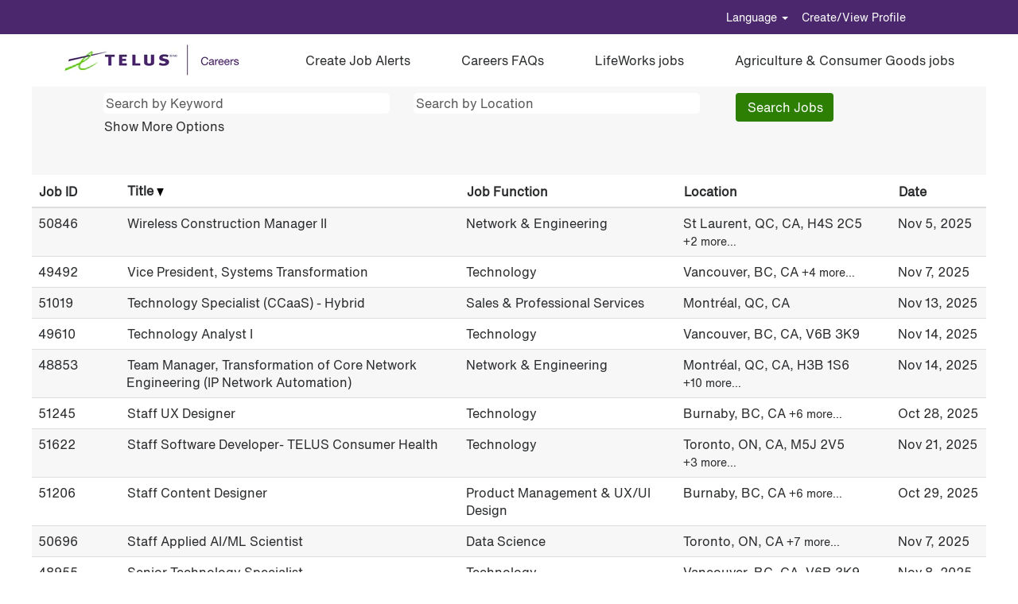

--- FILE ---
content_type: text/html;charset=UTF-8
request_url: https://careers.telus.com/search/?q=&sortColumn=sort_title&sortDirection=desc&optionsFacetsDD_customfield5=Technology+Solutions
body_size: 101416
content:
<!DOCTYPE html>
<html class="html5" xml:lang="en-US" lang="en-US" xmlns="http://www.w3.org/1999/xhtml">

        <head>
            <meta http-equiv="X-UA-Compatible" content="IE=edge,chrome=1" />
            <meta http-equiv="Content-Type" content="text/html;charset=UTF-8" />
            <meta http-equiv="Content-Type" content="text/html; charset=utf-8" />
                <meta name="viewport" content="width=device-width, initial-scale=1.0" />
                        <meta name="google-site-verification" content="JwOnrzPTsH-WPQs2DTHC2vaQBpMWpwwYYoww6-lXl3Y" />
        <script type="text/javascript" class="keepscript">
            (function(w, d, s, l, i){
                w[l] = w[l] || [];
                w[l].push({
                    'gtm.start': new Date().getTime(), event: 'gtm.js'
                });
                var
                    f = d.getElementsByTagName(s)[0],
                    j = d.createElement(s),
                    dl = l != 'dataLayer' ? '&l=' + l : '';
                j.async = true;
                j.src = 'https://www.googletagmanager.com/gtm.js?id=' + i + dl;
                f.parentNode.insertBefore(j, f);
            })
            (window, document, 'script', 'dataLayer', 'G-JT5DRZ4C47');
        </script>
                        <link type="text/css" class="keepscript" rel="stylesheet" href="https://careers.telus.com/platform/bootstrap/3.4.8_NES/css/bootstrap.min.css" />
                            <link type="text/css" rel="stylesheet" href="/platform/css/j2w/min/bootstrapV3.global.responsive.min.css?h=62c263b4" />
                            <link type="text/css" rel="stylesheet" href="/platform/csb/css/navbar-fixed-top.css" />
                <script type="text/javascript" src="https://hcm17.sapsf.com/verp/vmod_v1/ui/extlib/jquery_3.5.1/jquery.js"></script>
                <script type="text/javascript" src="https://hcm17.sapsf.com/verp/vmod_v1/ui/extlib/jquery_3.5.1/jquery-migrate.js"></script>
            <script type="text/javascript" src="/platform/js/jquery/jquery-migrate-1.4.1.js"></script>
                    <title>TELUS Jobs</title>

        <meta http-equiv="Content-Type" content="text/html; charset=utf-8" />
        <meta name="keywords" content=", TELUS Jobs" />
        <meta name="description" content="Find  at TELUS" />
        <link rel="canonical" href="https://careers.telus.com/search/" />
            <meta name="robots" content="noindex" />
                <link type="text/css" rel="stylesheet" href="//rmkcdn.successfactors.com/bf2f6462/f6ad8aa7-93d6-4294-8c81-6.css" />
                            <link type="text/css" rel="stylesheet" href="/platform/csb/css/customHeader.css?h=62c263b4" />
                            <link type="text/css" rel="stylesheet" href="/platform/css/j2w/min/sitebuilderframework.min.css?h=62c263b4" />
                            <link type="text/css" rel="stylesheet" href="/platform/css/j2w/min/BS3ColumnizedSearch.min.css?h=62c263b4" />
                            <link type="text/css" rel="stylesheet" href="/platform/css/search/BS3ColumnizedSearchHideLabels.css?h=62c263b4" />
                            <link type="text/css" rel="stylesheet" href="/platform/fontawesome4.7/css/font-awesome-4.7.0.min.css?h=62c263b4" /><script type="text/javascript"></script>
<style>
.searchResultsShell  {
max-width: 1200px !important;
}
.pagination-top  {
max-width: 1200px !important;
}
.jobDisplayShell {
max-width: 1200px !important;
}
#job-table {
max-width: 1200px !important;
}

#search-wrapper {
    clear: both;
    width: 100%;
    max-width: 1200px;
    margin: auto;}

.custom-header-row-2 {max-width: 1330px;
    margin: auto;
    padding-left:65px;}
    .breadcrumbtrail {
        max-width:1200px;
    }
</style>

        <link rel="shortcut icon" href="//rmkcdn.successfactors.com/bf2f6462/c9dc0f97-d42f-4369-bd1e-1.png" type="image/x-icon" />
            <style id="antiClickjack" type="text/css">body{display:none !important;}</style>
            <script type="text/javascript" id="antiClickJackScript">
                if (self === top) {
                    var antiClickjack = document.getElementById("antiClickjack");
                    antiClickjack.parentNode.removeChild(antiClickjack);
                } else {
                    top.location = self.location;
                }
            </script>
        </head>

        <body class="coreCSB search-page body   body" id="body">
    <noscript>
                <iframe src="https://www.googletagmanager.com/ns.html?id=G-JT5DRZ4C47" height="0" width="0" style="display: none; visibility: hidden;"></iframe>

    </noscript>

        <div id="outershell" class="outershell">

    <div id="header" class="custom-header header headermain navbar navbar-default navbar-fixed-top" role="banner">

    <div class="ukCookiePolicy" style="display:none;">
        <div class="centered container ">
                    By continuing to use and navigate this website, you are agreeing to the use of cookies.
                
            <br />
            <button id="cookie-acknowledge" tabindex="1" title="Accept" class="btn bannerButton" aria-label="Accept Use Of Cookies">
                Accept</button>
            <button id="cookie-close" tabindex="1" title="Close" class="btn bannerButton" aria-label="Close Cookies Notice">
                Close</button>
        </div>
    </div>
        <script type="text/javascript">
            //<![CDATA[
            $(function()
            {
                /* Using 'skipLinkSafari' to include CSS styles specific to Safari. */
                if (navigator.userAgent.indexOf('Safari') != -1 && navigator.userAgent.indexOf('Chrome') == -1) {
                    $("#skipLink").attr('class', 'skipLinkSafari');
                }
            });
            //]]>
             $(document).ready(function() {
                $("#skipLink").click(function (e) {
                    e.preventDefault();
                    $("#content").focus().css('outline','none');
                    var offset = $(':target').offset();
                    var fixedHeaderHeight = $("#header").innerHeight();
                    var scrollto = offset.top - fixedHeaderHeight;
                    $('html, body').animate({scrollTop:scrollto}, 0);
                });
              });

        </script>
        <div id="skip">
            <a href="#content" id="skipLink" class="skipLink" title="Skip to main content"><span>Skip to main content</span></a>
        </div>

        <div class="custom-mobile-header displayM center unmodified backgroundimage">
        <div class="custom-header-content custom-header-row-0">
            <div class="row">

                    <div class="custom-header-row-content custom-header-column-0 col-xs-12 content-align-right content-align-middle backgroundcolor937bcd5558f77848" style="padding:5px 0px 5px 0px; height:40px;">

    <div class="custom-header-signinLanguage backgroundcolor937bcd5558f77848" style="padding: 10px;">
        <div class="inner limitwidth">
            <div class="links" role="list">
                <div class="language node dropdown header-one headerlocaleselector linkhovercolor1d2db517925e4e3f55f919a8953fea84 customheaderlinkhovercolor1d2db517925e4e3f55f919a8953fea84" role="listitem">
        <a class="dropdown-toggle languageselector fontcolor1d2db517925e4e3f55f919a8953fea84" style="font-family:customa2b0850713b24f569a889; font-size:14px;" role="button" aria-haspopup="true" aria-expanded="false" data-toggle="dropdown" href="#">Language <span class="caret"></span></a>
        <ul role="menu" class="dropdown-menu company-dropdown headerdropdown backgroundcolor1d2db517925e4e3f55f919a8953fea84" onclick=" event.stopPropagation();">
                    <li role="none" class="linkcolora5ae89a8f91bb51a linkhovercolora5ae89a8f91bb51a customheaderlinkhovercolora5ae89a8f91bb51a">
                        <a role="menuitem" href="https://careers.telus.com/search/?q=&amp;sortColumn=sort_title&amp;sortDirection=desc&amp;optionsFacetsDD_customfield5=Technology+Solutions&amp;locale=en_US" lang="en-US">English</a>
                    </li>
                    <li role="none" class="linkcolora5ae89a8f91bb51a linkhovercolora5ae89a8f91bb51a customheaderlinkhovercolora5ae89a8f91bb51a">
                        <a role="menuitem" href="https://careers.telus.com/search/?q=&amp;sortColumn=sort_title&amp;sortDirection=desc&amp;optionsFacetsDD_customfield5=Technology+Solutions&amp;locale=fr_CA" lang="fr-CA">Français</a>
                    </li>
        </ul>
                </div>
                    <div class="profile node linkhovercolor1d2db517925e4e3f55f919a8953fea84 customheaderlinkhovercolor1d2db517925e4e3f55f919a8953fea84" role="listitem">
			<div class="profileWidget">
					<a href="#" onclick="j2w.TC.handleViewProfileAction(event)" xml:lang="en-US" class="fontcolor1d2db517925e4e3f55f919a8953fea84" lang="en-US" style="font-family:customa2b0850713b24f569a889; font-size:14px;">Create/View Profile</a>
			</div>
                    </div>
            </div>
        </div>
        <div class="clearfix"></div>
    </div>
                    </div>

                <div class="clearfix"></div>
            </div>
        </div>
        
        <div class="menu-items">
        </div>
        <div class="custom-header-content custom-header-row-1">
            <div class="row">

                    <div class="custom-header-row-content custom-header-column-0 col-xs-12 content-align-left content-align-top backgroundcolor1d2db517925e4e3f55f919a8953fea84" style="padding:0px 0px 0px 0px; height:px;">
    <div class="custom-header-logo backgroundcolor1d2db517925e4e3f55f919a8953fea84 customheaderlinkhovercolor" style="padding: 10px;">
        <div class="limitwidth">
            <div class="inner">
                    <a href="https://www.telus.com/en/about/careers?linktype=subnav" title="Apply for a job at TELUS" style="display:inline-block">
                        <img class="logo" src="//rmkcdn.successfactors.com/bf2f6462/cafe4c5c-9d69-4b61-a43c-8.png" alt="Apply for a job at TELUS" />
                    </a>
            </div>
        </div>
    </div>
                    </div>

                <div class="clearfix"></div>
            </div>
        </div>
        
        <div class="menu-items">
        </div>
        <div class="custom-header-content custom-header-row-2">
            <div class="row">

                    <div class="custom-header-row-content custom-header-column-0 col-xs-12 content-align-right content-align-middle backgroundcolor1d2db517925e4e3f55f919a8953fea84" style="padding:20px 0px 5px 0px; height:50px;">

    <div class="custom-header-menu backgroundcolor1d2db517925e4e3f55f919a8953fea84">
                <div class="menu mobile upper">
                    <div class="nav">
                        <div class="dropdown mobile-nav">
                            <a href="#" title="Menu" aria-label="Menu" class="dropdown-toggle" role="button" aria-expanded="false" data-toggle="collapse" data-target="#dropdown-menu-mobile" aria-controls="dropdown-menu-mobile"><span class="mobilelink fa fa-bars"></span></a>
                            
                        </div>
                    </div>
                </div>


    </div>
                    </div>

                <div class="clearfix"></div>
            </div>
        </div>
        
        <div class="menu-items">

    <div class="menu mobile upper">
        <div class="nav">
            <div class="dropdown mobile">
                <ul id="dropdown-menu-mobile" class="dropdown-menu nav-collapse-mobile-8263198cb020f161 backgroundcolor1d2db517925e4e3f55f919a8953fea84">
        <li class="linkcolora5ae89a8f91bb51a linkhovercolora5ae89a8f91bb51a customheaderlinkhovercolora5ae89a8f91bb51a"><a href="/search/?jobAlerts=true&amp;rcmLoggedIn=true&amp;locale=en_US&amp;micrositeid=" title="Create Job Alerts">Create Job Alerts</a></li>
        <li class="linkcolora5ae89a8f91bb51a linkhovercolora5ae89a8f91bb51a customheaderlinkhovercolora5ae89a8f91bb51a"><a href="/content/How-to-Apply/?locale=en_US" title="Careers FAQs">Careers FAQs</a></li>
        <li class="linkcolora5ae89a8f91bb51a linkhovercolora5ae89a8f91bb51a customheaderlinkhovercolora5ae89a8f91bb51a"><a href="https://lifeworks.wd3.myworkdayjobs.com/en-US/External" title="Search LifeWorks jobs" target="_blank">Search LifeWorks jobs</a></li>
        <li class="linkcolora5ae89a8f91bb51a linkhovercolora5ae89a8f91bb51a customheaderlinkhovercolora5ae89a8f91bb51a"><a href="https://www.telus.com/agcg/en-ca/careers/positions" title="Search Agriculture &amp; Consumer Goods jobs">Search Agriculture &amp; Consumer Goods jobs</a></li>
                </ul>
            </div>
        </div>
    </div>
        </div>
        </div>
        <div class="custom-tablet-header displayT center unmodified backgroundimage">
        <div class="custom-header-content custom-header-row-0">
            <div class="row">

                    <div class="custom-header-row-content custom-header-column-0 col-xs-12 content-align-right content-align-middle backgroundcolor937bcd5558f77848" style="padding:5px 0px 5px 0px; height:40px;">

    <div class="custom-header-signinLanguage backgroundcolor937bcd5558f77848" style="padding: 10px;">
        <div class="inner limitwidth">
            <div class="links" role="list">
                <div class="language node dropdown header-one headerlocaleselector linkhovercolor1d2db517925e4e3f55f919a8953fea84 customheaderlinkhovercolor1d2db517925e4e3f55f919a8953fea84" role="listitem">
        <a class="dropdown-toggle languageselector fontcolor1d2db517925e4e3f55f919a8953fea84" style="font-family:customa2b0850713b24f569a889; font-size:14px;" role="button" aria-haspopup="true" aria-expanded="false" data-toggle="dropdown" href="#">Language <span class="caret"></span></a>
        <ul role="menu" class="dropdown-menu company-dropdown headerdropdown backgroundcolor1d2db517925e4e3f55f919a8953fea84" onclick=" event.stopPropagation();">
                    <li role="none" class="linkcolora5ae89a8f91bb51a linkhovercolora5ae89a8f91bb51a customheaderlinkhovercolora5ae89a8f91bb51a">
                        <a role="menuitem" href="https://careers.telus.com/search/?q=&amp;sortColumn=sort_title&amp;sortDirection=desc&amp;optionsFacetsDD_customfield5=Technology+Solutions&amp;locale=en_US" lang="en-US">English</a>
                    </li>
                    <li role="none" class="linkcolora5ae89a8f91bb51a linkhovercolora5ae89a8f91bb51a customheaderlinkhovercolora5ae89a8f91bb51a">
                        <a role="menuitem" href="https://careers.telus.com/search/?q=&amp;sortColumn=sort_title&amp;sortDirection=desc&amp;optionsFacetsDD_customfield5=Technology+Solutions&amp;locale=fr_CA" lang="fr-CA">Français</a>
                    </li>
        </ul>
                </div>
                    <div class="profile node linkhovercolor1d2db517925e4e3f55f919a8953fea84 customheaderlinkhovercolor1d2db517925e4e3f55f919a8953fea84" role="listitem">
			<div class="profileWidget">
					<a href="#" onclick="j2w.TC.handleViewProfileAction(event)" xml:lang="en-US" class="fontcolor1d2db517925e4e3f55f919a8953fea84" lang="en-US" style="font-family:customa2b0850713b24f569a889; font-size:14px;">Create/View Profile</a>
			</div>
                    </div>
            </div>
        </div>
        <div class="clearfix"></div>
    </div>
                    </div>

                <div class="clearfix"></div>
            </div>
        </div>
        
        <div class="menu-items">
        </div>
        <div class="custom-header-content custom-header-row-1">
            <div class="row">

                    <div class="custom-header-row-content custom-header-column-0 col-xs-12 content-align-left content-align-top backgroundcolor1d2db517925e4e3f55f919a8953fea84" style="padding:0px 0px 0px 0px; height:px;">
    <div class="custom-header-logo backgroundcolor1d2db517925e4e3f55f919a8953fea84 customheaderlinkhovercolor" style="padding: 10px;">
        <div class="limitwidth">
            <div class="inner">
                    <a href="https://www.telus.com/en/about/careers?linktype=subnav" title="Apply for a job at TELUS" style="display:inline-block">
                        <img class="logo" src="//rmkcdn.successfactors.com/bf2f6462/cafe4c5c-9d69-4b61-a43c-8.png" alt="Apply for a job at TELUS" />
                    </a>
            </div>
        </div>
    </div>
                    </div>

                <div class="clearfix"></div>
            </div>
        </div>
        
        <div class="menu-items">
        </div>
        <div class="custom-header-content custom-header-row-2">
            <div class="row">

                    <div class="custom-header-row-content custom-header-column-0 col-xs-12 content-align-right content-align-middle backgroundcolor1d2db517925e4e3f55f919a8953fea84" style="padding:20px 0px 5px 0px; height:50px;">

    <div class="custom-header-menu backgroundcolor1d2db517925e4e3f55f919a8953fea84">
                <div class="limitwidth">
                    <div class="menu tablet upper">
                        <div class="nav">
                            <div class="dropdown mobile-nav">
                                <a href="#" title="Menu" aria-label="Menu" class="dropdown-toggle" role="button" aria-expanded="false" data-toggle="collapse" data-target="#dropdown-menu-tablet" aria-controls="dropdown-menu-tablet"><span class="mobilelink fa fa-bars"></span></a>
                                
                            </div>
                        </div>
                    </div>
                </div>


    </div>
                    </div>

                <div class="clearfix"></div>
            </div>
        </div>
        
        <div class="menu-items">

    <div class="menu tablet upper">
        <div class="nav">
            <div class="dropdown tablet">
                <ul id="dropdown-menu-tablet" class="dropdown-menu nav-collapse-tablet-8263198cb020f161 backgroundcolor1d2db517925e4e3f55f919a8953fea84">
        <li class="linkcolora5ae89a8f91bb51a linkhovercolora5ae89a8f91bb51a customheaderlinkhovercolora5ae89a8f91bb51a"><a href="/search/?jobAlerts=true&amp;rcmLoggedIn=true&amp;locale=en_US&amp;micrositeid=" title="Create Job Alerts">Create Job Alerts</a></li>
        <li class="linkcolora5ae89a8f91bb51a linkhovercolora5ae89a8f91bb51a customheaderlinkhovercolora5ae89a8f91bb51a"><a href="/content/How-to-Apply/?locale=en_US" title="Careers FAQs">Careers FAQs</a></li>
        <li class="linkcolora5ae89a8f91bb51a linkhovercolora5ae89a8f91bb51a customheaderlinkhovercolora5ae89a8f91bb51a"><a href="https://lifeworks.wd3.myworkdayjobs.com/en-US/External" title="Search LifeWorks jobs" target="_blank">Search LifeWorks jobs</a></li>
        <li class="linkcolora5ae89a8f91bb51a linkhovercolora5ae89a8f91bb51a customheaderlinkhovercolora5ae89a8f91bb51a"><a href="https://www.telus.com/agcg/en-ca/careers/positions" title="Search Agriculture &amp; Consumer Goods jobs">Search Agriculture &amp; Consumer Goods jobs</a></li>
                </ul>
            </div>
        </div>
    </div>
        </div>
        </div>
        <div class="custom-desktop-header displayD center unmodified backgroundimage" role="navigation" aria-label="Header">
        <div class="custom-header-content custom-header-row-0">
            <div class="row">

                    <div class="custom-header-row-content custom-header-column-0 col-xs-3 content-align-left content-align-top backgroundcolor" style="padding:0px 0px 0px 0px; height:px;">
                    </div>

                    <div class="custom-header-row-content custom-header-column-1 col-xs-3 content-align-left content-align-top backgroundcolor" style="padding:0px 0px 0px 0px; height:px;">
                    </div>

                    <div class="custom-header-row-content custom-header-column-2 col-xs-3 content-align-left content-align-top backgroundcolor" style="padding:0px 0px 0px 0px; height:px;">
                    </div>

                    <div class="custom-header-row-content custom-header-column-3 col-xs-3 content-align-left content-align-top backgroundcolor" style="padding:0px 0px 0px 0px; height:px;">
                    </div>

                <div class="clearfix"></div>
            </div>
        </div>
        
        <div class="menu-items">
        </div>
        <div class="custom-header-content custom-header-row-1">
            <div class="row">

                    <div class="custom-header-row-content custom-header-column-0 col-xs-12 content-align-right content-align-middle backgroundcolorb9ab4912299eb6a3" style="padding:0px 0px 0px 0px; height:0px;">

    <div class="custom-header-signinLanguage backgroundcolorb9ab4912299eb6a3" style="padding: 10px;">
        <div class="inner limitwidth">
            <div class="links" role="list">
                <div class="language node dropdown header-one headerlocaleselector linkhovercolor1d2db517925e4e3f55f919a8953fea84 customheaderlinkhovercolor1d2db517925e4e3f55f919a8953fea84" role="listitem">
        <a class="dropdown-toggle languageselector fontcolor1d2db517925e4e3f55f919a8953fea84" style="font-family:customa2b0850713b24f569a889; font-size:14px;" role="button" aria-haspopup="true" aria-expanded="false" data-toggle="dropdown" href="#">Language <span class="caret"></span></a>
        <ul role="menu" class="dropdown-menu company-dropdown headerdropdown backgroundcolor1d2db517925e4e3f55f919a8953fea84" onclick=" event.stopPropagation();">
                    <li role="none" class="linkcolora5ae89a8f91bb51a linkhovercolora5ae89a8f91bb51a customheaderlinkhovercolora5ae89a8f91bb51a">
                        <a role="menuitem" href="https://careers.telus.com/search/?q=&amp;sortColumn=sort_title&amp;sortDirection=desc&amp;optionsFacetsDD_customfield5=Technology+Solutions&amp;locale=en_US" lang="en-US">English</a>
                    </li>
                    <li role="none" class="linkcolora5ae89a8f91bb51a linkhovercolora5ae89a8f91bb51a customheaderlinkhovercolora5ae89a8f91bb51a">
                        <a role="menuitem" href="https://careers.telus.com/search/?q=&amp;sortColumn=sort_title&amp;sortDirection=desc&amp;optionsFacetsDD_customfield5=Technology+Solutions&amp;locale=fr_CA" lang="fr-CA">Français</a>
                    </li>
        </ul>
                </div>
                    <div class="profile node linkhovercolor1d2db517925e4e3f55f919a8953fea84 customheaderlinkhovercolor1d2db517925e4e3f55f919a8953fea84" role="listitem">
			<div class="profileWidget">
					<a href="#" onclick="j2w.TC.handleViewProfileAction(event)" xml:lang="en-US" class="fontcolor1d2db517925e4e3f55f919a8953fea84" lang="en-US" style="font-family:customa2b0850713b24f569a889; font-size:14px;">Create/View Profile</a>
			</div>
                    </div>
            </div>
        </div>
        <div class="clearfix"></div>
    </div>
                    </div>

                <div class="clearfix"></div>
            </div>
        </div>
        
        <div class="menu-items">
        </div>
        <div class="custom-header-content custom-header-row-2">
            <div class="row">

                    <div class="custom-header-row-content custom-header-column-0 col-xs-3 content-align-left content-align-top backgroundcolor1d2db517925e4e3f55f919a8953fea84" style="padding:0px 0px 0px 0px; height:px;">
    <div class="custom-header-logo backgroundcolor1d2db517925e4e3f55f919a8953fea84 customheaderlinkhovercolor" style="padding: 10px;">
        <div class="limitwidth">
            <div class="inner">
                    <a href="https://www.telus.com/en/about/careers?linktype=subnav" title="Apply for a job at TELUS" style="display:inline-block">
                        <img class="logo" src="//rmkcdn.successfactors.com/bf2f6462/cafe4c5c-9d69-4b61-a43c-8.png" alt="Apply for a job at TELUS" />
                    </a>
            </div>
        </div>
    </div>
                    </div>

                    <div class="custom-header-row-content custom-header-column-1 col-xs-9 content-align-left content-align-middle backgroundcolor1d2db517925e4e3f55f919a8953fea84" style="padding:0px 0px 0px 0px; height:50px;">

    <div class="custom-header-menu backgroundcolor1d2db517925e4e3f55f919a8953fea84">
                <div class="limitwidth">
                    <div class="menu desktop upper">
                        <div class="inner">
                            <ul class="nav nav-pills" role="list">
        <li class="linkcolora5ae89a8f91bb51a linkhovercolora5ae89a8f91bb51a customheaderlinkhovercolora5ae89a8f91bb51a"><a href="/search/?jobAlerts=true&amp;rcmLoggedIn=true&amp;locale=en_US&amp;micrositeid=" title="Create Job Alerts">Create Job Alerts</a></li>
        <li class="linkcolora5ae89a8f91bb51a linkhovercolora5ae89a8f91bb51a customheaderlinkhovercolora5ae89a8f91bb51a"><a href="/content/How-to-Apply/?locale=en_US" title="Careers FAQs">Careers FAQs</a></li>
        <li class="linkcolora5ae89a8f91bb51a linkhovercolora5ae89a8f91bb51a customheaderlinkhovercolora5ae89a8f91bb51a"><a href="https://lifeworks.wd3.myworkdayjobs.com/en-US/External" title="LifeWorks jobs" target="_blank">LifeWorks jobs</a></li>
        <li class="linkcolora5ae89a8f91bb51a linkhovercolora5ae89a8f91bb51a customheaderlinkhovercolora5ae89a8f91bb51a"><a href="https://www.telus.com/agcg/en-ca/careers/positions" title="Search Agriculture &amp; Consumer Goods jobs" target="_blank">Agriculture &amp; Consumer Goods jobs</a></li>
                            </ul>
                        </div>
                    </div>
                </div>


    </div>
                    </div>

                <div class="clearfix"></div>
            </div>
        </div>
        
        <div class="menu-items">
        </div>
        <div class="custom-header-content custom-header-row-3">
            <div class="row">

                    <div class="custom-header-row-content custom-header-column-0 col-xs-3 content-align-left content-align-top backgroundcolor" style="padding:0px 0px 0px 0px; height:px;">
                    </div>

                    <div class="custom-header-row-content custom-header-column-1 col-xs-3 content-align-left content-align-top backgroundcolor" style="padding:0px 0px 0px 0px; height:px;">
                    </div>

                    <div class="custom-header-row-content custom-header-column-2 col-xs-3 content-align-left content-align-top backgroundcolor" style="padding:0px 0px 0px 0px; height:px;">
                    </div>

                    <div class="custom-header-row-content custom-header-column-3 col-xs-3 content-align-left content-align-top backgroundcolor" style="padding:0px 0px 0px 0px; height:px;">
                    </div>

                <div class="clearfix"></div>
            </div>
        </div>
        
        <div class="menu-items">
        </div>
        </div>
    </div>
        
        <script type="text/javascript">
            //<![CDATA[
                $(document).on('resizeFixedHeader', function () {
                    $('#fixedHeaderInlineStyle').remove();
                    $("<style type='text/css' id='fixedHeaderInlineStyle'>@media only screen and (min-width: 767px) { body { padding-top: " + $('#header').outerHeight(true) + "px;} }</style>").appendTo("head");
                }).trigger('resizeFixedHeader');
                $(window).on( "ready", function() {
                    $(document).trigger('resizeFixedHeader');
                });
                $(window).on( "load", function() {
                    $(document).trigger('resizeFixedHeader');
                });
            //]]>
        </script>
            <div id="innershell" class="innershell">
                <div id="content" tabindex="-1" class="content" role="main">
                    <div class="inner">
            <div class="breadcrumbtrail">
                <nav aria-label="Breadcrumb">
                    <ul class="breadcrumb">
                        <li><a href="/">Home</a></li>
                                        <li aria-hidden="true"><span class="divider">|</span></li>
                                        <li class="active" aria-current="page"> at TELUS<span class="sr-only">(current page)</span></li>
                    </ul>
                </nav>
            </div>
            <h1 class="keyword-title">Search results for<span class="securitySearchQuery"> "Technology&#x20;Solutions".</span>
            </h1>
        <div id="search-wrapper">

        <div class="well well-small searchwell">
            <form class="form-inline jobAlertsSearchForm" name="keywordsearch" method="get" action="/search/" xml:lang="en-US" lang="en-US" style="margin: 0;" role="search">
                <input name="createNewAlert" type="hidden" value="false" />
                <div class="container-fluid">
                    <div class="row columnizedSearchForm">
                        <div class="column col-md-9">
                            <div class="fieldContainer row">
                                    <div class="col-md-6 rd-keywordsearch">
                                            <span class="lbl" aria-hidden="true">Search by Keyword</span>

                                        <i class="keywordsearch-icon"></i>
                                        <input type="text" class="keywordsearch-q columnized-search" name="q" placeholder="Search by Keyword" maxlength="50" aria-label="Search by Keyword" />

                                    </div>
                                    <div class="col-md-6 rd-locationsearch">
                                            <span class="lbl" aria-hidden="true">Search by Location</span>

                                        <i class="locationsearch-icon"></i>
                                        <input type="text" class="keywordsearch-locationsearch columnized-search" name="locationsearch" placeholder="Search by Location" maxlength="50" aria-label="Search by Location" />
                                    </div>
                            </div>
                                <div class="row optionsLink optionsLink-padding">
            <span>
                
                <a href="javascript:void(0)" rel="advance" role="button" id="options-search" class="search-option-link btn-link" aria-controls="moreOptionsDiv" data-toggle="collapse" aria-expanded="false" data-moreOptions="Show More Options" data-lessOptions="Show Fewer Options" data-target=".optionsDiv">Show More Options</a>
            </span>
                                </div>
            <div>
                <div id="moreOptionsDiv" style="" class="optionsDiv collapse">

                    <div id="optionsFacetLoading" class="optionsFacetLoading" aria-live="assertive">
                            <span>Loading...</span>
                    </div>
                    <div id="optionsFacetValues" class="optionsFacetValues" style="display:none" tabindex="-1">
                        <hr aria-hidden="true" />
                        <div id="newFacets" style="padding-bottom: 5px" class="row">
                                <div class="optionsFacet col-md-4">
                                    <div class="row">
                                        <label id="optionsFacetsDD_department_label" class="optionsFacet optionsFacet-label" for="optionsFacetsDD_department">
                                            Job Function
                                        </label>
                                    </div>
                                    <select id="optionsFacetsDD_department" name="optionsFacetsDD_department" class="optionsFacet-select optionsFacetsDD_department form-control-100">
                                        <option value="">All</option>
                                    </select>
                                </div>
                                <div class="optionsFacet col-md-4">
                                    <div class="row">
                                        <label id="optionsFacetsDD_customfield5_label" class="optionsFacet optionsFacet-label" for="optionsFacetsDD_customfield5">
                                            Jobs by Category
                                        </label>
                                    </div>
                                    <select id="optionsFacetsDD_customfield5" name="optionsFacetsDD_customfield5" class="optionsFacet-select optionsFacetsDD_customfield5 form-control-100">
                                        <option value="">All</option>
                                    </select>
                                </div>
                                <div class="optionsFacet col-md-4">
                                    <div class="row">
                                        <label id="optionsFacetsDD_customfield1_label" class="optionsFacet optionsFacet-label" for="optionsFacetsDD_customfield1">
                                            Schedule
                                        </label>
                                    </div>
                                    <select id="optionsFacetsDD_customfield1" name="optionsFacetsDD_customfield1" class="optionsFacet-select optionsFacetsDD_customfield1 form-control-100">
                                        <option value="">All</option>
                                    </select>
                                </div>
                                <div class="optionsFacet col-md-4">
                                    <div class="row">
                                        <label id="optionsFacetsDD_customfield2_label" class="optionsFacet optionsFacet-label" for="optionsFacetsDD_customfield2">
                                            Job Status
                                        </label>
                                    </div>
                                    <select id="optionsFacetsDD_customfield2" name="optionsFacetsDD_customfield2" class="optionsFacet-select optionsFacetsDD_customfield2 form-control-100">
                                        <option value="">All</option>
                                    </select>
                                </div>
                        </div>
                    </div>
                </div>
            </div>
                        </div>
                        <div class="rd-searchbutton col-md-2">
                            <div class="row emptylabelsearchspace labelrow">
                                 
                            </div>
                            <div class="row">
                                <div class="col-md-12 col-sm-12 col-xs-12 search-submit">
                                            <input type="submit" class="btn keywordsearch-button" value="Search Jobs" />
                                </div>
                            </div>
                        </div>
                    </div>

                </div>
            </form>
        </div>
                    <div class="row clearfix">
            <div id="sharingwidget"></div>
                    </div>
        </div>

            <div class="searchResultsShell">
				<table id="searchresults" class="searchResults full table table-striped table-hover" cellpadding="0" cellspacing="0" aria-label="Search results for Technology&amp;#x20;Solutions. Page 1 of 3, Results 1 to 25 of 56">
					<thead>
                            <tr id="search-results-header">
											<th id="hdrFacility" aria-sort="none" scope="col" width="10%" class="hidden-phone">
												<span class="jobFacility">
													<a id="hdrFacilityButton" role="button" href="/search/?q=&amp;sortColumn=sort_facility&amp;sortDirection=desc&amp;optionsFacetsDD_customfield5=Technology+Solutions#hdrFacilityButton">Job ID
													</a>
												</span>
											</th>
											<th id="hdrTitle" aria-sort="descending" scope="col" width="40%">
												<span class="jobTitle">
													<a id="hdrTitleButton" class="jobTitle sort" role="button" href="/search/?q=&amp;sortColumn=sort_title&amp;sortDirection=asc&amp;optionsFacetsDD_customfield5=Technology+Solutions#hdrTitleButton">Title <img src="/platform/images/shared/downtri.png" border="0" alt="Sort descending" />
													</a>
												</span>
											</th>
											<th id="hdrDepartment" aria-sort="none" scope="col" width="25%" class="hidden-phone">
												<span class="jobDepartment">
													<a id="hdrDepartmentButton" role="button" href="/search/?q=&amp;sortColumn=sort_department&amp;sortDirection=desc&amp;optionsFacetsDD_customfield5=Technology+Solutions#hdrDepartmentButton">Job Function
													</a>
												</span>
											</th>
											<th id="hdrLocation" aria-sort="none" scope="col" width="25%" class="hidden-phone">
												<span class="jobLocation">
													<a id="hdrLocationButton" role="button" class="jobLocation sort" href="/search/?q=&amp;sortColumn=sort_location&amp;sortDirection=desc&amp;optionsFacetsDD_customfield5=Technology+Solutions#hdrLocationButton">Location
													</a>
												</span>
											</th>
											<th id="hdrDate" aria-sort="none" scope="col" width="50px" class="hidden-phone">
												<span class="jobDate">
													<a id="hdrDateButton" role="button" href="/search/?q=&amp;sortColumn=referencedate&amp;sortDirection=desc&amp;optionsFacetsDD_customfield5=Technology+Solutions#hdrDateButton">Date
													</a>
												</span>
											</th>
                            </tr>
                    </thead>
                    <tbody>

                            <tr class="data-row">
											<td class="colFacility hidden-phone" headers="hdrFacility">
												<span class="jobFacility">50846</span>
											</td>
                                                <td class="colTitle" headers="hdrTitle">
													<span class="jobTitle hidden-phone">
														<a href="/job/St-Laurent-Wireless-Construction-Manager-II-QC-H4S-2C5/597141917/" class="jobTitle-link">Wireless Construction Manager II</a>
													</span>
                                                    <div class="jobdetail-phone visible-phone">
                                                                    <span class="jobTitle visible-phone">
                                                                        <a class="jobTitle-link" href="/job/St-Laurent-Wireless-Construction-Manager-II-QC-H4S-2C5/597141917/">Wireless Construction Manager II</a>
                                                                    </span>
                                                                    <span class="jobLocation visible-phone">
        
        <span class="jobLocation">
            St Laurent, QC, CA, H4S 2C5
            
                <small class="nobr">+2 more&hellip;</small>
        </span></span>
                                                                    <span class="jobFacility visible-phone">50846</span>
                                                    </div>
                                                </td>
											<td class="colDepartment hidden-phone" headers="hdrDepartment">
												<span class="jobDepartment">Network &amp; Engineering</span>
											</td>
											<td class="colLocation hidden-phone" headers="hdrLocation">
        
        <span class="jobLocation">
            St Laurent, QC, CA, H4S 2C5
            
                <small class="nobr">+2 more&hellip;</small>
        </span>
											</td>
											<td class="colDate hidden-phone" nowrap="nowrap" headers="hdrDate">
												<span class="jobDate">Nov 5, 2025
												</span>
											</td>
                            </tr>

                            <tr class="data-row">
											<td class="colFacility hidden-phone" headers="hdrFacility">
												<span class="jobFacility">49492</span>
											</td>
                                                <td class="colTitle" headers="hdrTitle">
													<span class="jobTitle hidden-phone">
														<a href="/job/Vancouver-Vice-President%2C-Systems-Transformation-BC/595663317/" class="jobTitle-link">Vice President, Systems Transformation</a>
													</span>
                                                    <div class="jobdetail-phone visible-phone">
                                                                    <span class="jobTitle visible-phone">
                                                                        <a class="jobTitle-link" href="/job/Vancouver-Vice-President%2C-Systems-Transformation-BC/595663317/">Vice President, Systems Transformation</a>
                                                                    </span>
                                                                    <span class="jobLocation visible-phone">
        
        <span class="jobLocation">
            Vancouver, BC, CA
            
                <small class="nobr">+4 more&hellip;</small>
        </span></span>
                                                                    <span class="jobFacility visible-phone">49492</span>
                                                    </div>
                                                </td>
											<td class="colDepartment hidden-phone" headers="hdrDepartment">
												<span class="jobDepartment">Technology</span>
											</td>
											<td class="colLocation hidden-phone" headers="hdrLocation">
        
        <span class="jobLocation">
            Vancouver, BC, CA
            
                <small class="nobr">+4 more&hellip;</small>
        </span>
											</td>
											<td class="colDate hidden-phone" nowrap="nowrap" headers="hdrDate">
												<span class="jobDate">Nov 7, 2025
												</span>
											</td>
                            </tr>

                            <tr class="data-row">
											<td class="colFacility hidden-phone" headers="hdrFacility">
												<span class="jobFacility">51019</span>
											</td>
                                                <td class="colTitle" headers="hdrTitle">
													<span class="jobTitle hidden-phone">
														<a href="/job/Montr%C3%A9al-Technology-Specialist-%28CCaaS%29-Hybrid-QC/596568417/" class="jobTitle-link">Technology Specialist (CCaaS) - Hybrid</a>
													</span>
                                                    <div class="jobdetail-phone visible-phone">
                                                                    <span class="jobTitle visible-phone">
                                                                        <a class="jobTitle-link" href="/job/Montr%C3%A9al-Technology-Specialist-%28CCaaS%29-Hybrid-QC/596568417/">Technology Specialist (CCaaS) - Hybrid</a>
                                                                    </span>
                                                                    <span class="jobLocation visible-phone">
        
        <span class="jobLocation">
            Montréal, QC, CA
            
        </span></span>
                                                                    <span class="jobFacility visible-phone">51019</span>
                                                    </div>
                                                </td>
											<td class="colDepartment hidden-phone" headers="hdrDepartment">
												<span class="jobDepartment">Sales &amp; Professional Services</span>
											</td>
											<td class="colLocation hidden-phone" headers="hdrLocation">
        
        <span class="jobLocation">
            Montréal, QC, CA
            
        </span>
											</td>
											<td class="colDate hidden-phone" nowrap="nowrap" headers="hdrDate">
												<span class="jobDate">Nov 13, 2025
												</span>
											</td>
                            </tr>

                            <tr class="data-row">
											<td class="colFacility hidden-phone" headers="hdrFacility">
												<span class="jobFacility">49610</span>
											</td>
                                                <td class="colTitle" headers="hdrTitle">
													<span class="jobTitle hidden-phone">
														<a href="/job/Vancouver-Technology-Analyst-I-BC-V6B-3K9/594847017/" class="jobTitle-link">Technology Analyst I</a>
													</span>
                                                    <div class="jobdetail-phone visible-phone">
                                                                    <span class="jobTitle visible-phone">
                                                                        <a class="jobTitle-link" href="/job/Vancouver-Technology-Analyst-I-BC-V6B-3K9/594847017/">Technology Analyst I</a>
                                                                    </span>
                                                                    <span class="jobLocation visible-phone">
        
        <span class="jobLocation">
            Vancouver, BC, CA, V6B 3K9
            
        </span></span>
                                                                    <span class="jobFacility visible-phone">49610</span>
                                                    </div>
                                                </td>
											<td class="colDepartment hidden-phone" headers="hdrDepartment">
												<span class="jobDepartment">Technology</span>
											</td>
											<td class="colLocation hidden-phone" headers="hdrLocation">
        
        <span class="jobLocation">
            Vancouver, BC, CA, V6B 3K9
            
        </span>
											</td>
											<td class="colDate hidden-phone" nowrap="nowrap" headers="hdrDate">
												<span class="jobDate">Nov 14, 2025
												</span>
											</td>
                            </tr>

                            <tr class="data-row">
											<td class="colFacility hidden-phone" headers="hdrFacility">
												<span class="jobFacility">48853</span>
											</td>
                                                <td class="colTitle" headers="hdrTitle">
													<span class="jobTitle hidden-phone">
														<a href="/job/Montr%C3%A9al-Team-Manager%2C-Transformation-of-Core-Network-Engineering-%28IP-Network-Automation%29-QC-H3B-1S6/593657717/" class="jobTitle-link">Team Manager, Transformation of Core Network Engineering (IP Network Automation)</a>
													</span>
                                                    <div class="jobdetail-phone visible-phone">
                                                                    <span class="jobTitle visible-phone">
                                                                        <a class="jobTitle-link" href="/job/Montr%C3%A9al-Team-Manager%2C-Transformation-of-Core-Network-Engineering-%28IP-Network-Automation%29-QC-H3B-1S6/593657717/">Team Manager, Transformation of Core Network Engineering (IP Network Automation)</a>
                                                                    </span>
                                                                    <span class="jobLocation visible-phone">
        
        <span class="jobLocation">
            Montréal, QC, CA, H3B 1S6
            
                <small class="nobr">+10 more&hellip;</small>
        </span></span>
                                                                    <span class="jobFacility visible-phone">48853</span>
                                                    </div>
                                                </td>
											<td class="colDepartment hidden-phone" headers="hdrDepartment">
												<span class="jobDepartment">Network &amp; Engineering</span>
											</td>
											<td class="colLocation hidden-phone" headers="hdrLocation">
        
        <span class="jobLocation">
            Montréal, QC, CA, H3B 1S6
            
                <small class="nobr">+10 more&hellip;</small>
        </span>
											</td>
											<td class="colDate hidden-phone" nowrap="nowrap" headers="hdrDate">
												<span class="jobDate">Nov 14, 2025
												</span>
											</td>
                            </tr>

                            <tr class="data-row">
											<td class="colFacility hidden-phone" headers="hdrFacility">
												<span class="jobFacility">51245</span>
											</td>
                                                <td class="colTitle" headers="hdrTitle">
													<span class="jobTitle hidden-phone">
														<a href="/job/Burnaby-Staff-UX-Designer-BC/596919317/" class="jobTitle-link">Staff UX Designer</a>
													</span>
                                                    <div class="jobdetail-phone visible-phone">
                                                                    <span class="jobTitle visible-phone">
                                                                        <a class="jobTitle-link" href="/job/Burnaby-Staff-UX-Designer-BC/596919317/">Staff UX Designer</a>
                                                                    </span>
                                                                    <span class="jobLocation visible-phone">
        
        <span class="jobLocation">
            Burnaby, BC, CA
            
                <small class="nobr">+6 more&hellip;</small>
        </span></span>
                                                                    <span class="jobFacility visible-phone">51245</span>
                                                    </div>
                                                </td>
											<td class="colDepartment hidden-phone" headers="hdrDepartment">
												<span class="jobDepartment">Technology</span>
											</td>
											<td class="colLocation hidden-phone" headers="hdrLocation">
        
        <span class="jobLocation">
            Burnaby, BC, CA
            
                <small class="nobr">+6 more&hellip;</small>
        </span>
											</td>
											<td class="colDate hidden-phone" nowrap="nowrap" headers="hdrDate">
												<span class="jobDate">Oct 28, 2025
												</span>
											</td>
                            </tr>

                            <tr class="data-row">
											<td class="colFacility hidden-phone" headers="hdrFacility">
												<span class="jobFacility">51622</span>
											</td>
                                                <td class="colTitle" headers="hdrTitle">
													<span class="jobTitle hidden-phone">
														<a href="/job/Toronto-Staff-Software-Developer-TELUS-Consumer-Health-ON-M5J-2V5/597569617/" class="jobTitle-link">Staff Software Developer- TELUS Consumer Health</a>
													</span>
                                                    <div class="jobdetail-phone visible-phone">
                                                                    <span class="jobTitle visible-phone">
                                                                        <a class="jobTitle-link" href="/job/Toronto-Staff-Software-Developer-TELUS-Consumer-Health-ON-M5J-2V5/597569617/">Staff Software Developer- TELUS Consumer Health</a>
                                                                    </span>
                                                                    <span class="jobLocation visible-phone">
        
        <span class="jobLocation">
            Toronto, ON, CA, M5J 2V5
            
                <small class="nobr">+3 more&hellip;</small>
        </span></span>
                                                                    <span class="jobFacility visible-phone">51622</span>
                                                    </div>
                                                </td>
											<td class="colDepartment hidden-phone" headers="hdrDepartment">
												<span class="jobDepartment">Technology</span>
											</td>
											<td class="colLocation hidden-phone" headers="hdrLocation">
        
        <span class="jobLocation">
            Toronto, ON, CA, M5J 2V5
            
                <small class="nobr">+3 more&hellip;</small>
        </span>
											</td>
											<td class="colDate hidden-phone" nowrap="nowrap" headers="hdrDate">
												<span class="jobDate">Nov 21, 2025
												</span>
											</td>
                            </tr>

                            <tr class="data-row">
											<td class="colFacility hidden-phone" headers="hdrFacility">
												<span class="jobFacility">51206</span>
											</td>
                                                <td class="colTitle" headers="hdrTitle">
													<span class="jobTitle hidden-phone">
														<a href="/job/Burnaby-Staff-Content-Designer-BC/596970117/" class="jobTitle-link">Staff Content Designer</a>
													</span>
                                                    <div class="jobdetail-phone visible-phone">
                                                                    <span class="jobTitle visible-phone">
                                                                        <a class="jobTitle-link" href="/job/Burnaby-Staff-Content-Designer-BC/596970117/">Staff Content Designer</a>
                                                                    </span>
                                                                    <span class="jobLocation visible-phone">
        
        <span class="jobLocation">
            Burnaby, BC, CA
            
                <small class="nobr">+6 more&hellip;</small>
        </span></span>
                                                                    <span class="jobFacility visible-phone">51206</span>
                                                    </div>
                                                </td>
											<td class="colDepartment hidden-phone" headers="hdrDepartment">
												<span class="jobDepartment">Product Management &amp; UX/UI Design</span>
											</td>
											<td class="colLocation hidden-phone" headers="hdrLocation">
        
        <span class="jobLocation">
            Burnaby, BC, CA
            
                <small class="nobr">+6 more&hellip;</small>
        </span>
											</td>
											<td class="colDate hidden-phone" nowrap="nowrap" headers="hdrDate">
												<span class="jobDate">Oct 29, 2025
												</span>
											</td>
                            </tr>

                            <tr class="data-row">
											<td class="colFacility hidden-phone" headers="hdrFacility">
												<span class="jobFacility">50696</span>
											</td>
                                                <td class="colTitle" headers="hdrTitle">
													<span class="jobTitle hidden-phone">
														<a href="/job/Toronto-Staff-Applied-AIML-Scientist-ON/596468217/" class="jobTitle-link">Staff Applied AI/ML Scientist</a>
													</span>
                                                    <div class="jobdetail-phone visible-phone">
                                                                    <span class="jobTitle visible-phone">
                                                                        <a class="jobTitle-link" href="/job/Toronto-Staff-Applied-AIML-Scientist-ON/596468217/">Staff Applied AI/ML Scientist</a>
                                                                    </span>
                                                                    <span class="jobLocation visible-phone">
        
        <span class="jobLocation">
            Toronto, ON, CA
            
                <small class="nobr">+7 more&hellip;</small>
        </span></span>
                                                                    <span class="jobFacility visible-phone">50696</span>
                                                    </div>
                                                </td>
											<td class="colDepartment hidden-phone" headers="hdrDepartment">
												<span class="jobDepartment">Data Science</span>
											</td>
											<td class="colLocation hidden-phone" headers="hdrLocation">
        
        <span class="jobLocation">
            Toronto, ON, CA
            
                <small class="nobr">+7 more&hellip;</small>
        </span>
											</td>
											<td class="colDate hidden-phone" nowrap="nowrap" headers="hdrDate">
												<span class="jobDate">Nov 7, 2025
												</span>
											</td>
                            </tr>

                            <tr class="data-row">
											<td class="colFacility hidden-phone" headers="hdrFacility">
												<span class="jobFacility">48955</span>
											</td>
                                                <td class="colTitle" headers="hdrTitle">
													<span class="jobTitle hidden-phone">
														<a href="/job/Vancouver-Senior-Technology-Specialist-BC-V6B-3K9/593222817/" class="jobTitle-link">Senior Technology Specialist</a>
													</span>
                                                    <div class="jobdetail-phone visible-phone">
                                                                    <span class="jobTitle visible-phone">
                                                                        <a class="jobTitle-link" href="/job/Vancouver-Senior-Technology-Specialist-BC-V6B-3K9/593222817/">Senior Technology Specialist</a>
                                                                    </span>
                                                                    <span class="jobLocation visible-phone">
        
        <span class="jobLocation">
            Vancouver, BC, CA, V6B 3K9
            
        </span></span>
                                                                    <span class="jobFacility visible-phone">48955</span>
                                                    </div>
                                                </td>
											<td class="colDepartment hidden-phone" headers="hdrDepartment">
												<span class="jobDepartment">Technology</span>
											</td>
											<td class="colLocation hidden-phone" headers="hdrLocation">
        
        <span class="jobLocation">
            Vancouver, BC, CA, V6B 3K9
            
        </span>
											</td>
											<td class="colDate hidden-phone" nowrap="nowrap" headers="hdrDate">
												<span class="jobDate">Nov 8, 2025
												</span>
											</td>
                            </tr>

                            <tr class="data-row">
											<td class="colFacility hidden-phone" headers="hdrFacility">
												<span class="jobFacility">48274</span>
											</td>
                                                <td class="colTitle" headers="hdrTitle">
													<span class="jobTitle hidden-phone">
														<a href="/job/Burnaby-Senior-Technology-Architect-BC/594294817/" class="jobTitle-link">Senior Technology Architect</a>
													</span>
                                                    <div class="jobdetail-phone visible-phone">
                                                                    <span class="jobTitle visible-phone">
                                                                        <a class="jobTitle-link" href="/job/Burnaby-Senior-Technology-Architect-BC/594294817/">Senior Technology Architect</a>
                                                                    </span>
                                                                    <span class="jobLocation visible-phone">
        
        <span class="jobLocation">
            Burnaby, BC, CA
            
                <small class="nobr">+4 more&hellip;</small>
        </span></span>
                                                                    <span class="jobFacility visible-phone">48274</span>
                                                    </div>
                                                </td>
											<td class="colDepartment hidden-phone" headers="hdrDepartment">
												<span class="jobDepartment">Technology</span>
											</td>
											<td class="colLocation hidden-phone" headers="hdrLocation">
        
        <span class="jobLocation">
            Burnaby, BC, CA
            
                <small class="nobr">+4 more&hellip;</small>
        </span>
											</td>
											<td class="colDate hidden-phone" nowrap="nowrap" headers="hdrDate">
												<span class="jobDate">Nov 17, 2025
												</span>
											</td>
                            </tr>

                            <tr class="data-row">
											<td class="colFacility hidden-phone" headers="hdrFacility">
												<span class="jobFacility">49398</span>
											</td>
                                                <td class="colTitle" headers="hdrTitle">
													<span class="jobTitle hidden-phone">
														<a href="/job/Vancouver-Senior-Strategy-Manager-%28Planning%29-Home-Marketing-Emerging-Markets-Team-BC-V6B-0M3/593933817/" class="jobTitle-link">Senior Strategy Manager - (Planning) Home Marketing Emerging Markets Team</a>
													</span>
                                                    <div class="jobdetail-phone visible-phone">
                                                                    <span class="jobTitle visible-phone">
                                                                        <a class="jobTitle-link" href="/job/Vancouver-Senior-Strategy-Manager-%28Planning%29-Home-Marketing-Emerging-Markets-Team-BC-V6B-0M3/593933817/">Senior Strategy Manager - (Planning) Home Marketing Emerging Markets Team</a>
                                                                    </span>
                                                                    <span class="jobLocation visible-phone">
        
        <span class="jobLocation">
            Vancouver, BC, CA, V6B 0M3
            
        </span></span>
                                                                    <span class="jobFacility visible-phone">49398</span>
                                                    </div>
                                                </td>
											<td class="colDepartment hidden-phone" headers="hdrDepartment">
												<span class="jobDepartment">Planning and Analysis</span>
											</td>
											<td class="colLocation hidden-phone" headers="hdrLocation">
        
        <span class="jobLocation">
            Vancouver, BC, CA, V6B 0M3
            
        </span>
											</td>
											<td class="colDate hidden-phone" nowrap="nowrap" headers="hdrDate">
												<span class="jobDate">Nov 4, 2025
												</span>
											</td>
                            </tr>

                            <tr class="data-row">
											<td class="colFacility hidden-phone" headers="hdrFacility">
												<span class="jobFacility">49005</span>
											</td>
                                                <td class="colTitle" headers="hdrTitle">
													<span class="jobTitle hidden-phone">
														<a href="/job/Burnaby-Senior-Strategy-Manager-BC/595548217/" class="jobTitle-link">Senior Strategy Manager</a>
													</span>
                                                    <div class="jobdetail-phone visible-phone">
                                                                    <span class="jobTitle visible-phone">
                                                                        <a class="jobTitle-link" href="/job/Burnaby-Senior-Strategy-Manager-BC/595548217/">Senior Strategy Manager</a>
                                                                    </span>
                                                                    <span class="jobLocation visible-phone">
        
        <span class="jobLocation">
            Burnaby, BC, CA
            
                <small class="nobr">+4 more&hellip;</small>
        </span></span>
                                                                    <span class="jobFacility visible-phone">49005</span>
                                                    </div>
                                                </td>
											<td class="colDepartment hidden-phone" headers="hdrDepartment">
												<span class="jobDepartment">Cybersecurity</span>
											</td>
											<td class="colLocation hidden-phone" headers="hdrLocation">
        
        <span class="jobLocation">
            Burnaby, BC, CA
            
                <small class="nobr">+4 more&hellip;</small>
        </span>
											</td>
											<td class="colDate hidden-phone" nowrap="nowrap" headers="hdrDate">
												<span class="jobDate">Nov 5, 2025
												</span>
											</td>
                            </tr>

                            <tr class="data-row">
											<td class="colFacility hidden-phone" headers="hdrFacility">
												<span class="jobFacility">51544</span>
											</td>
                                                <td class="colTitle" headers="hdrTitle">
													<span class="jobTitle hidden-phone">
														<a href="/job/Toronto-Senior-Software-Developer-TELUS-Consumer-Health-ON-M5J-2V5/597568717/" class="jobTitle-link">Senior Software Developer - TELUS Consumer Health</a>
													</span>
                                                    <div class="jobdetail-phone visible-phone">
                                                                    <span class="jobTitle visible-phone">
                                                                        <a class="jobTitle-link" href="/job/Toronto-Senior-Software-Developer-TELUS-Consumer-Health-ON-M5J-2V5/597568717/">Senior Software Developer - TELUS Consumer Health</a>
                                                                    </span>
                                                                    <span class="jobLocation visible-phone">
        
        <span class="jobLocation">
            Toronto, ON, CA, M5J 2V5
            
                <small class="nobr">+3 more&hellip;</small>
        </span></span>
                                                                    <span class="jobFacility visible-phone">51544</span>
                                                    </div>
                                                </td>
											<td class="colDepartment hidden-phone" headers="hdrDepartment">
												<span class="jobDepartment">Technology</span>
											</td>
											<td class="colLocation hidden-phone" headers="hdrLocation">
        
        <span class="jobLocation">
            Toronto, ON, CA, M5J 2V5
            
                <small class="nobr">+3 more&hellip;</small>
        </span>
											</td>
											<td class="colDate hidden-phone" nowrap="nowrap" headers="hdrDate">
												<span class="jobDate">Nov 21, 2025
												</span>
											</td>
                            </tr>

                            <tr class="data-row">
											<td class="colFacility hidden-phone" headers="hdrFacility">
												<span class="jobFacility">48461</span>
											</td>
                                                <td class="colTitle" headers="hdrTitle">
													<span class="jobTitle hidden-phone">
														<a href="/job/Burnaby-Senior-Software-Developer-Identity-Access-Management-%28IAM%29-BC/594271717/" class="jobTitle-link">Senior Software Developer - Identity Access Management (IAM)</a>
													</span>
                                                    <div class="jobdetail-phone visible-phone">
                                                                    <span class="jobTitle visible-phone">
                                                                        <a class="jobTitle-link" href="/job/Burnaby-Senior-Software-Developer-Identity-Access-Management-%28IAM%29-BC/594271717/">Senior Software Developer - Identity Access Management (IAM)</a>
                                                                    </span>
                                                                    <span class="jobLocation visible-phone">
        
        <span class="jobLocation">
            Burnaby, BC, CA
            
                <small class="nobr">+4 more&hellip;</small>
        </span></span>
                                                                    <span class="jobFacility visible-phone">48461</span>
                                                    </div>
                                                </td>
											<td class="colDepartment hidden-phone" headers="hdrDepartment">
												<span class="jobDepartment">Technology</span>
											</td>
											<td class="colLocation hidden-phone" headers="hdrLocation">
        
        <span class="jobLocation">
            Burnaby, BC, CA
            
                <small class="nobr">+4 more&hellip;</small>
        </span>
											</td>
											<td class="colDate hidden-phone" nowrap="nowrap" headers="hdrDate">
												<span class="jobDate">Nov 16, 2025
												</span>
											</td>
                            </tr>

                            <tr class="data-row">
											<td class="colFacility hidden-phone" headers="hdrFacility">
												<span class="jobFacility">50597</span>
											</td>
                                                <td class="colTitle" headers="hdrTitle">
													<span class="jobTitle hidden-phone">
														<a href="/job/Burnaby-Senior-Software-Developer-BC/596536117/" class="jobTitle-link">Senior Software Developer</a>
													</span>
                                                    <div class="jobdetail-phone visible-phone">
                                                                    <span class="jobTitle visible-phone">
                                                                        <a class="jobTitle-link" href="/job/Burnaby-Senior-Software-Developer-BC/596536117/">Senior Software Developer</a>
                                                                    </span>
                                                                    <span class="jobLocation visible-phone">
        
        <span class="jobLocation">
            Burnaby, BC, CA
            
                <small class="nobr">+7 more&hellip;</small>
        </span></span>
                                                                    <span class="jobFacility visible-phone">50597</span>
                                                    </div>
                                                </td>
											<td class="colDepartment hidden-phone" headers="hdrDepartment">
												<span class="jobDepartment">Data Science</span>
											</td>
											<td class="colLocation hidden-phone" headers="hdrLocation">
        
        <span class="jobLocation">
            Burnaby, BC, CA
            
                <small class="nobr">+7 more&hellip;</small>
        </span>
											</td>
											<td class="colDate hidden-phone" nowrap="nowrap" headers="hdrDate">
												<span class="jobDate">Nov 12, 2025
												</span>
											</td>
                            </tr>

                            <tr class="data-row">
											<td class="colFacility hidden-phone" headers="hdrFacility">
												<span class="jobFacility">48736</span>
											</td>
                                                <td class="colTitle" headers="hdrTitle">
													<span class="jobTitle hidden-phone">
														<a href="/job/Calgary-Senior-Security-Consultant-Offensive-Security-AB/595714417/" class="jobTitle-link">Senior Security Consultant - Offensive Security</a>
													</span>
                                                    <div class="jobdetail-phone visible-phone">
                                                                    <span class="jobTitle visible-phone">
                                                                        <a class="jobTitle-link" href="/job/Calgary-Senior-Security-Consultant-Offensive-Security-AB/595714417/">Senior Security Consultant - Offensive Security</a>
                                                                    </span>
                                                                    <span class="jobLocation visible-phone">
        
        <span class="jobLocation">
            Calgary, AB, CA
            
                <small class="nobr">+6 more&hellip;</small>
        </span></span>
                                                                    <span class="jobFacility visible-phone">48736</span>
                                                    </div>
                                                </td>
											<td class="colDepartment hidden-phone" headers="hdrDepartment">
												<span class="jobDepartment">Cybersecurity</span>
											</td>
											<td class="colLocation hidden-phone" headers="hdrLocation">
        
        <span class="jobLocation">
            Calgary, AB, CA
            
                <small class="nobr">+6 more&hellip;</small>
        </span>
											</td>
											<td class="colDate hidden-phone" nowrap="nowrap" headers="hdrDate">
												<span class="jobDate">Nov 9, 2025
												</span>
											</td>
                            </tr>

                            <tr class="data-row">
											<td class="colFacility hidden-phone" headers="hdrFacility">
												<span class="jobFacility">49999</span>
											</td>
                                                <td class="colTitle" headers="hdrTitle">
													<span class="jobTitle hidden-phone">
														<a href="/job/Calgary-Senior-Project-Manager-Fibre-Deployment-&amp;-Enablement-AB-T2A-4Y2/596834617/" class="jobTitle-link">Senior Project Manager - Fibre Deployment &amp; Enablement</a>
													</span>
                                                    <div class="jobdetail-phone visible-phone">
                                                                    <span class="jobTitle visible-phone">
                                                                        <a class="jobTitle-link" href="/job/Calgary-Senior-Project-Manager-Fibre-Deployment-&amp;-Enablement-AB-T2A-4Y2/596834617/">Senior Project Manager - Fibre Deployment &amp; Enablement</a>
                                                                    </span>
                                                                    <span class="jobLocation visible-phone">
        
        <span class="jobLocation">
            Calgary, AB, CA, T2A 4Y2
            
                <small class="nobr">+3 more&hellip;</small>
        </span></span>
                                                                    <span class="jobFacility visible-phone">49999</span>
                                                    </div>
                                                </td>
											<td class="colDepartment hidden-phone" headers="hdrDepartment">
												<span class="jobDepartment">Planning and Analysis</span>
											</td>
											<td class="colLocation hidden-phone" headers="hdrLocation">
        
        <span class="jobLocation">
            Calgary, AB, CA, T2A 4Y2
            
                <small class="nobr">+3 more&hellip;</small>
        </span>
											</td>
											<td class="colDate hidden-phone" nowrap="nowrap" headers="hdrDate">
												<span class="jobDate">Nov 22, 2025
												</span>
											</td>
                            </tr>

                            <tr class="data-row">
											<td class="colFacility hidden-phone" headers="hdrFacility">
												<span class="jobFacility">50934</span>
											</td>
                                                <td class="colTitle" headers="hdrTitle">
													<span class="jobTitle hidden-phone">
														<a href="/job/Montr%C3%A9al-Senior-Project-Manager-Capital-Management-%28Wireless-Network%29-QC/597214417/" class="jobTitle-link">Senior Project Manager - Capital Management (Wireless Network)</a>
													</span>
                                                    <div class="jobdetail-phone visible-phone">
                                                                    <span class="jobTitle visible-phone">
                                                                        <a class="jobTitle-link" href="/job/Montr%C3%A9al-Senior-Project-Manager-Capital-Management-%28Wireless-Network%29-QC/597214417/">Senior Project Manager - Capital Management (Wireless Network)</a>
                                                                    </span>
                                                                    <span class="jobLocation visible-phone">
        
        <span class="jobLocation">
            Montréal, QC, CA
            
                <small class="nobr">+4 more&hellip;</small>
        </span></span>
                                                                    <span class="jobFacility visible-phone">50934</span>
                                                    </div>
                                                </td>
											<td class="colDepartment hidden-phone" headers="hdrDepartment">
												<span class="jobDepartment">Network &amp; Engineering</span>
											</td>
											<td class="colLocation hidden-phone" headers="hdrLocation">
        
        <span class="jobLocation">
            Montréal, QC, CA
            
                <small class="nobr">+4 more&hellip;</small>
        </span>
											</td>
											<td class="colDate hidden-phone" nowrap="nowrap" headers="hdrDate">
												<span class="jobDate">Nov 7, 2025
												</span>
											</td>
                            </tr>

                            <tr class="data-row">
											<td class="colFacility hidden-phone" headers="hdrFacility">
												<span class="jobFacility">50557</span>
											</td>
                                                <td class="colTitle" headers="hdrTitle">
													<span class="jobTitle hidden-phone">
														<a href="/job/Montr%C3%A9al-Senior-Program-Manager%2C-Strategic-Partnerships-%28Anchor%29-QC-H3B-1S6/596832817/" class="jobTitle-link">Senior Program Manager, Strategic Partnerships (Anchor)</a>
													</span>
                                                    <div class="jobdetail-phone visible-phone">
                                                                    <span class="jobTitle visible-phone">
                                                                        <a class="jobTitle-link" href="/job/Montr%C3%A9al-Senior-Program-Manager%2C-Strategic-Partnerships-%28Anchor%29-QC-H3B-1S6/596832817/">Senior Program Manager, Strategic Partnerships (Anchor)</a>
                                                                    </span>
                                                                    <span class="jobLocation visible-phone">
        
        <span class="jobLocation">
            Montréal, QC, CA, H3B 1S6
            
                <small class="nobr">+4 more&hellip;</small>
        </span></span>
                                                                    <span class="jobFacility visible-phone">50557</span>
                                                    </div>
                                                </td>
											<td class="colDepartment hidden-phone" headers="hdrDepartment">
												<span class="jobDepartment">Technology</span>
											</td>
											<td class="colLocation hidden-phone" headers="hdrLocation">
        
        <span class="jobLocation">
            Montréal, QC, CA, H3B 1S6
            
                <small class="nobr">+4 more&hellip;</small>
        </span>
											</td>
											<td class="colDate hidden-phone" nowrap="nowrap" headers="hdrDate">
												<span class="jobDate">Nov 22, 2025
												</span>
											</td>
                            </tr>

                            <tr class="data-row">
											<td class="colFacility hidden-phone" headers="hdrFacility">
												<span class="jobFacility">48600</span>
											</td>
                                                <td class="colTitle" headers="hdrTitle">
													<span class="jobTitle hidden-phone">
														<a href="/job/Burnaby-Senior-Program-Manager-Successfactors-BC/593125917/" class="jobTitle-link">Senior Program Manager - Successfactors</a>
													</span>
                                                    <div class="jobdetail-phone visible-phone">
                                                                    <span class="jobTitle visible-phone">
                                                                        <a class="jobTitle-link" href="/job/Burnaby-Senior-Program-Manager-Successfactors-BC/593125917/">Senior Program Manager - Successfactors</a>
                                                                    </span>
                                                                    <span class="jobLocation visible-phone">
        
        <span class="jobLocation">
            Burnaby, BC, CA
            
                <small class="nobr">+6 more&hellip;</small>
        </span></span>
                                                                    <span class="jobFacility visible-phone">48600</span>
                                                    </div>
                                                </td>
											<td class="colDepartment hidden-phone" headers="hdrDepartment">
												<span class="jobDepartment">Technology</span>
											</td>
											<td class="colLocation hidden-phone" headers="hdrLocation">
        
        <span class="jobLocation">
            Burnaby, BC, CA
            
                <small class="nobr">+6 more&hellip;</small>
        </span>
											</td>
											<td class="colDate hidden-phone" nowrap="nowrap" headers="hdrDate">
												<span class="jobDate">Nov 3, 2025
												</span>
											</td>
                            </tr>

                            <tr class="data-row">
											<td class="colFacility hidden-phone" headers="hdrFacility">
												<span class="jobFacility">51266</span>
											</td>
                                                <td class="colTitle" headers="hdrTitle">
													<span class="jobTitle hidden-phone">
														<a href="/job/Burnaby-Senior-Product-Manager-Shopping-Experience-and-Checkout-BC/597017817/" class="jobTitle-link">Senior Product Manager - Shopping Experience and Checkout</a>
													</span>
                                                    <div class="jobdetail-phone visible-phone">
                                                                    <span class="jobTitle visible-phone">
                                                                        <a class="jobTitle-link" href="/job/Burnaby-Senior-Product-Manager-Shopping-Experience-and-Checkout-BC/597017817/">Senior Product Manager - Shopping Experience and Checkout</a>
                                                                    </span>
                                                                    <span class="jobLocation visible-phone">
        
        <span class="jobLocation">
            Burnaby, BC, CA
            
                <small class="nobr">+4 more&hellip;</small>
        </span></span>
                                                                    <span class="jobFacility visible-phone">51266</span>
                                                    </div>
                                                </td>
											<td class="colDepartment hidden-phone" headers="hdrDepartment">
												<span class="jobDepartment">Technology</span>
											</td>
											<td class="colLocation hidden-phone" headers="hdrLocation">
        
        <span class="jobLocation">
            Burnaby, BC, CA
            
                <small class="nobr">+4 more&hellip;</small>
        </span>
											</td>
											<td class="colDate hidden-phone" nowrap="nowrap" headers="hdrDate">
												<span class="jobDate">Oct 31, 2025
												</span>
											</td>
                            </tr>

                            <tr class="data-row">
											<td class="colFacility hidden-phone" headers="hdrFacility">
												<span class="jobFacility">50140</span>
											</td>
                                                <td class="colTitle" headers="hdrTitle">
													<span class="jobTitle hidden-phone">
														<a href="/job/Burnaby-Senior-Developer-%28AIMLGen-AI-Solutions%29-BC/595781017/" class="jobTitle-link">Senior Developer (AI/ML/Gen AI Solutions)</a>
													</span>
                                                    <div class="jobdetail-phone visible-phone">
                                                                    <span class="jobTitle visible-phone">
                                                                        <a class="jobTitle-link" href="/job/Burnaby-Senior-Developer-%28AIMLGen-AI-Solutions%29-BC/595781017/">Senior Developer (AI/ML/Gen AI Solutions)</a>
                                                                    </span>
                                                                    <span class="jobLocation visible-phone">
        
        <span class="jobLocation">
            Burnaby, BC, CA
            
                <small class="nobr">+4 more&hellip;</small>
        </span></span>
                                                                    <span class="jobFacility visible-phone">50140</span>
                                                    </div>
                                                </td>
											<td class="colDepartment hidden-phone" headers="hdrDepartment">
												<span class="jobDepartment">Data Science</span>
											</td>
											<td class="colLocation hidden-phone" headers="hdrLocation">
        
        <span class="jobLocation">
            Burnaby, BC, CA
            
                <small class="nobr">+4 more&hellip;</small>
        </span>
											</td>
											<td class="colDate hidden-phone" nowrap="nowrap" headers="hdrDate">
												<span class="jobDate">Nov 12, 2025
												</span>
											</td>
                            </tr>

                            <tr class="data-row">
											<td class="colFacility hidden-phone" headers="hdrFacility">
												<span class="jobFacility">51311</span>
											</td>
                                                <td class="colTitle" headers="hdrTitle">
													<span class="jobTitle hidden-phone">
														<a href="/job/Toronto-Senior-Design-Specialist-RAN-Optimization-ON-M5J-2V5/596961317/" class="jobTitle-link">Senior Design Specialist - RAN Optimization</a>
													</span>
                                                    <div class="jobdetail-phone visible-phone">
                                                                    <span class="jobTitle visible-phone">
                                                                        <a class="jobTitle-link" href="/job/Toronto-Senior-Design-Specialist-RAN-Optimization-ON-M5J-2V5/596961317/">Senior Design Specialist - RAN Optimization</a>
                                                                    </span>
                                                                    <span class="jobLocation visible-phone">
        
        <span class="jobLocation">
            Toronto, ON, CA, M5J 2V5
            
                <small class="nobr">+4 more&hellip;</small>
        </span></span>
                                                                    <span class="jobFacility visible-phone">51311</span>
                                                    </div>
                                                </td>
											<td class="colDepartment hidden-phone" headers="hdrDepartment">
												<span class="jobDepartment">Network &amp; Engineering</span>
											</td>
											<td class="colLocation hidden-phone" headers="hdrLocation">
        
        <span class="jobLocation">
            Toronto, ON, CA, M5J 2V5
            
                <small class="nobr">+4 more&hellip;</small>
        </span>
											</td>
											<td class="colDate hidden-phone" nowrap="nowrap" headers="hdrDate">
												<span class="jobDate">Oct 29, 2025
												</span>
											</td>
                            </tr>

                            <tr class="data-row">
											<td class="colFacility hidden-phone" headers="hdrFacility">
												<span class="jobFacility">51467</span>
											</td>
                                                <td class="colTitle" headers="hdrTitle">
													<span class="jobTitle hidden-phone">
														<a href="/job/Burnaby-Senior-Design-Specialist-Outside-Plant-BC-V5G-4S4/597591317/" class="jobTitle-link">Senior Design Specialist - Outside Plant</a>
													</span>
                                                    <div class="jobdetail-phone visible-phone">
                                                                    <span class="jobTitle visible-phone">
                                                                        <a class="jobTitle-link" href="/job/Burnaby-Senior-Design-Specialist-Outside-Plant-BC-V5G-4S4/597591317/">Senior Design Specialist - Outside Plant</a>
                                                                    </span>
                                                                    <span class="jobLocation visible-phone">
        
        <span class="jobLocation">
            Burnaby, BC, CA, V5G 4S4
            
                <small class="nobr">+5 more&hellip;</small>
        </span></span>
                                                                    <span class="jobFacility visible-phone">51467</span>
                                                    </div>
                                                </td>
											<td class="colDepartment hidden-phone" headers="hdrDepartment">
												<span class="jobDepartment">Network &amp; Engineering</span>
											</td>
											<td class="colLocation hidden-phone" headers="hdrLocation">
        
        <span class="jobLocation">
            Burnaby, BC, CA, V5G 4S4
            
                <small class="nobr">+5 more&hellip;</small>
        </span>
											</td>
											<td class="colDate hidden-phone" nowrap="nowrap" headers="hdrDate">
												<span class="jobDate">Nov 21, 2025
												</span>
											</td>
                            </tr>
                    </tbody>

                </table>
            </div>
                <div class="pagination-bottom">

        <div class="paginationShell clearfix" xml:lang="en-US" lang="en-US">
                    <div class="well well-lg pagination-well pagination">
                        <div class="pagination-label-row">
                            <span class="paginationLabel" aria-label="Results 1 – 25">Results <b>1 – 25</b> of <b>56</b></span>
                            <span class="srHelp" style="font-size:0px">Page 1 of 3</span>
                        </div>
                            <ul class="pagination">
                                <li><a class="paginationItemFirst" href="?q=&amp;sortColumn=sort_title&amp;sortDirection=desc&amp;optionsFacetsDD_customfield5=Technology+Solutions" title="First Page"><span aria-hidden="true">«</span></a></li>
                                            <li class="active"><a href="?q=&amp;sortColumn=sort_title&amp;sortDirection=desc&amp;optionsFacetsDD_customfield5=Technology+Solutions" class="current-page" aria-current="page" rel="nofollow" title="Page 1">1</a></li>
                                            <li class=" "><a href="?q=&amp;sortColumn=sort_title&amp;sortDirection=desc&amp;optionsFacetsDD_customfield5=Technology+Solutions&amp;startrow=25" rel="nofollow" title="Page 2">2</a></li>
                                            <li class=" "><a href="?q=&amp;sortColumn=sort_title&amp;sortDirection=desc&amp;optionsFacetsDD_customfield5=Technology+Solutions&amp;startrow=50" rel="nofollow" title="Page 3">3</a></li>
                                <li><a class="paginationItemLast" href="?q=&amp;sortColumn=sort_title&amp;sortDirection=desc&amp;optionsFacetsDD_customfield5=Technology+Solutions&amp;startrow=50" rel="nofollow" title="Last Page"><span aria-hidden="true">»</span></a></li>
                            </ul>
                    </div>
        </div>
                </div>

            <script src="/platform/js/jquery/jquery.watermark.js" type="text/javascript"></script>
            <script type="text/javascript">jQuery(function($){$('#facility').watermark('Job ID');
$('#title').watermark('Title');
$('#department').watermark('Job Function');
$('#location').watermark('Location');
$('#date').watermark('Date (M/d/yy)');
$('#title').watermark('Title');
$('#location').watermark('Location');
$('#date').watermark('Date (M/d/yy)');
$('#distance').watermark('');
});
            </script>
            <div class="row">
            </div>
                    </div>
                </div>
            </div>

    <div id="footer" role="contentinfo">
        <div id="footerRowTop" class="footer footerRow">
            <div class="container ">

    <div id="footerInnerLinksSocial" class="row">
        <ul class="inner links" role="list">
                    <li><a href="https://www.telus.com/" title="TELUS.com" target="_blank">TELUS.com</a></li>
                    <li><a href="https://www.telus.com/en/on/about/privacy?linktype=ge-footer" title="Privacy / Cookies" target="_blank">Privacy / Cookies</a></li>
                    <li><a href="https://www.telus.com/en/on/about/company-overview/accessibility?linktype=ge-footer" title="Accessibility" target="_blank">Accessibility</a></li>
        </ul>
            <div class="rightfloat">
            </div>
        </div>
            </div>
        </div>

        <div id="footerRowBottom" class="footer footerRow">
            <div class="container ">
                    <p>©2025 TELUS</p>
            </div>
        </div>
    </div>
        </div>
            <script class="keepscript" src="https://careers.telus.com/platform/bootstrap/3.4.8_NES/js/lib/dompurify/purify.min.js" type="text/javascript"></script>
            <script class="keepscript" src="https://careers.telus.com/platform/bootstrap/3.4.8_NES/js/bootstrap.min.js" type="text/javascript"></script><script type="text/javascript"></script>
                        <script type="text/javascript" async="" src="https://www.googletagmanager.com/gtag/js?id=150809266"></script>
                        <script type="text/javascript" class="keepscript">

                            window.dataLayer = window.dataLayer || [];

                            function gtag(){dataLayer.push(arguments);}

                            gtag('js', new Date());

                            gtag('config', '150809266');

                        </script>
		<script type="text/javascript">
		//<![CDATA[
			$(function() 
			{
				var ctid = '15917b66-06e0-4a11-86ec-b6ff14ab3b71';
				var referrer = '';
				var landing = document.location.href;
				var brand = '';
				$.ajax({ url: '/services/t/l'
						,data: 'referrer='+ encodeURIComponent(referrer)
								+ '&ctid=' + ctid 
								+ '&landing=' + encodeURIComponent(landing)
								+ '&brand=' + brand
						,dataType: 'json'
						,cache: false
						,success: function(){}
				});
			});
		//]]>
		</script>
        <script type="text/javascript">
            //<![CDATA[
            $(function() {
                $('input:submit,button:submit').each(function(){
                    var submitButton = $(this);
                    if(submitButton.val() == '') submitButton.val('');
                });

                $('input, textarea').placeholder();
            });
            //]]>
        </script>
					<script type="text/javascript" src="/platform/js/localized/strings_en_US.js?h=62c263b4"></script>
					<script type="text/javascript" src="/platform/js/j2w/min/j2w.core.min.js?h=62c263b4"></script>
					<script type="text/javascript" src="/platform/js/j2w/min/j2w.tc.min.js?h=62c263b4"></script>

		<script type="text/javascript">
			//<![CDATA[
				j2w.init({
					"cookiepolicy"   : 3,
					"useSSL"         : true,
					"isUsingSSL"     : true,
					"isResponsive"   : true,
					"categoryId"     : 0,
					"siteTypeId"     : 1,
					"ssoCompanyId"   : 'TelusP',
					"ssoUrl"         : 'https://career17.sapsf.com',
					"passwordRegEx"  : '^(?=.{6,20}$)(?!.*(.)\\1{3})(?=.*([\\d]|[^\\w\\d\\s]))(?=.*[A-Za-z])(?!.*[\\u007F-\\uFFFF\\s])',
					"emailRegEx"     : '^(?![+])(?=([a-zA-Z0-9\\\'.+!_-])+[@]([a-zA-Z0-9]|[a-zA-Z0-9][a-zA-Z0-9.-]*[a-zA-Z0-9])[.]([a-zA-Z]){1,63}$)(?!.*[\\u007F-\\uFFFF\\s,])(?!.*[.]{2})',
					"hasATSUserID"	 : false,
					"useCASWorkflow" : true,
					"brand"          : "",
					"dpcsStateValid" : true
					,       'q'              : '',       'location'       : '',       'locationsearch' : '',       'geolocation'  : '',       'locale'         : 'en_US'
				});

				j2w.TC.init({
					"seekConfig" : {
						"url" : 'https\x3A\x2F\x2Fwww.seek.com.au\x2Fapi\x2Fiam\x2Foauth2\x2Fauthorize',
						"id"  : 'successfactors12',
						"advertiserid" : ''
					}
				});

				$.ajaxSetup({
					cache   : false,
					headers : {
						"X-CSRF-Token" : "01a4ecd0-abe8-4e70-9810-210da94a4d9c"
					}
				});
			//]]>
		</script>
					<script type="text/javascript" src="/platform/js/search/search.js?h=62c263b4"></script>
					<script type="text/javascript" src="/platform/js/j2w/min/j2w.user.min.js?h=62c263b4"></script>
					<script type="text/javascript" src="/platform/js/j2w/min/j2w.agent.min.js?h=62c263b4"></script>
        
        <script type="text/javascript" src="/platform/js/jquery/js.cookie-2.2.1.min.js"></script>
        <script type="text/javascript" src="/platform/js/jquery/jquery.lightbox_me.js"></script>
        <script type="text/javascript" src="/platform/js/jquery/jquery.placeholder.2.0.7.min.js"></script>
        <script type="text/javascript" src="/js/override.js?locale=en_US&amp;i=1648123026"></script>
        <script type="text/javascript">
            const jobAlertSpans = document.querySelectorAll("[data-testid=jobAlertSpanText]");
            jobAlertSpans?.forEach((jobEl) => {
              jobEl.textContent = window?.jsStr?.tcjobresultscreatejobalertsdetailstext || "";
            });
        </script>
            <script type="text/javascript">
            //<![CDATA[
                if (Cookies && !Cookies.get('rmk12')) {
                    $('.ukCookiePolicy').show();

                    $('#cookie-close').click(function () {
                        closeBanner();
                    });

                    $('#cookie-acknowledge').click(function () {
                        closeBanner(true);
                    });

                    /**
                     * Closes the cookie banner, optionally dropping a cookie to keep the banner from reappearing.
                     * @param {boolean=} bDropCookie - If true, a cookie will be dropped to prevent the banner from
                     *     being shown again.
                     */
                    function closeBanner(bDropCookie) {
                        if (bDropCookie) {
                            Cookies.set('rmk12', 1, {
                                expires: (function () {
                                    var i = new Date;
                                    i.setFullYear(i.getFullYear() + 30);
                                    return i;
                                }())
                            });
                        }

                        $('div.ukCookiePolicy').remove();

                        /* When the banner is removed, the fixed header may need to be resized. If there is no fixed
                        header, this event goes unhandled. Please see header.xhtml. */
                        $(document).trigger('resizeFixedHeader');

                        $("#skipLink").focus();
                    }
                }
            //]]>
            </script>
					<script type="text/javascript" src="/platform/js/j2w/min/j2w.apply.min.js?h=62c263b4"></script>
					<script type="text/javascript" src="/platform/js/j2w/min/options-search.min.js?h=62c263b4"></script>
            <script type="application/javascript">
                //<![CDATA[
                var j2w = j2w || {};
                j2w.search = j2w.search || {};
                j2w.search.options = {
                    isOpen: true,
                    facets: ["department","customfield5","customfield1","customfield2"],
                    showPicklistAllLocales : false
                };
                //]]>
            </script>
		</body>
    </html>

--- FILE ---
content_type: text/css
request_url: https://rmkcdn.successfactors.com/bf2f6462/f6ad8aa7-93d6-4294-8c81-6.css
body_size: 8227
content:
/* Correlation Id: [826f8d8a-63b9-4927-9ce1-18f389406d59] */#content > .inner > div, #content > #category-header > .inner > div,   .jobDisplay > .content > div, .jobDisplay > .content > .jobColumnOne > div, .jobDisplay > .content > .jobColumnTwo > div,  .landingPageDisplay > .content > .landingPage > .landingPageColumnOne > div, .landingPageDisplay > .content > .landingPage > .landingPageColumnTwo > div, .landingPageDisplay > .content > .landingPage > .landingPageSingleColumn > div{margin-bottom:0px;}@media (max-width: 1200px) {#innershell {padding-left:0px;padding-right:0px;}} .unify #innershell {padding-left:0px;padding-right:0px;}.addthis_button_google_plusone_share{display:none;}.addthis_button_pinterest_share{display:none;}.pagination-well{float:right;}body.coreCSB div.ukCookiePolicy > div.container{background:rgba(216,216,216,1.0) !important;}body.coreCSB div.ukCookiePolicy > div.container,div.ukCookiePolicy h3,div.ukCookiePolicy h4,div.ukCookiePolicy h5{color:rgb(0,0,0) !important;}body.coreCSB div.ukCookiePolicy > div.container a:hover,body.coreCSB div.ukCookiePolicy > div.container a:focus{color:rgb(91,148,255) !important;}body.coreCSB div.ukCookiePolicy > div.container a,body.coreCSB div.ukCookiePolicy > div.container a{color:rgb(255,255,255) !important;}body.coreCSB div.ukCookiePolicy > div.container button.btn:hover,body.coreCSB div.ukCookiePolicy > div.container button.btn:focus{background:rgba(216,216,216,1.0) !important;}body.coreCSB div.ukCookiePolicy > div.container button.btn,body.coreCSB div.ukCookiePolicy > div.container button.btn{background:rgba(153,153,153,1.0) !important;}body.coreCSB div.ukCookiePolicy > div.container button.btn,body.coreCSB div.ukCookiePolicy > div.container button.btn{color:rgb(0,0,0) !important;}html body.coreCSB, body, html body.coreCSB .btn, body .btn {font-family: customa2b0850713b24f569a889;font-size:16px;}.job .job-location .jobmarkets{display:none;}#similar-jobs{display:none;}.job .job-location .jobsegments{display:none;}body.coreCSB .fontcolorb9a00efb6f5c6e8a56a91390486728b2,body.coreCSB .fontcolorb9a00efb6f5c6e8a56a91390486728b2 h1,body.coreCSB .fontcolorb9a00efb6f5c6e8a56a91390486728b2 h2,body.coreCSB .fontcolorb9a00efb6f5c6e8a56a91390486728b2 h3,body.coreCSB .fontcolorb9a00efb6f5c6e8a56a91390486728b2 h4,body.coreCSB .fontcolorb9a00efb6f5c6e8a56a91390486728b2 h5,body.coreCSB .fontcolorb9a00efb6f5c6e8a56a91390486728b2 h6,body.coreCSB .fontcolorb9a00efb6f5c6e8a56a91390486728b2 .force .the .color{color:rgb(34,51,68) !important;}body.coreCSB .backgroundcolorb9a00efb6f5c6e8a56a91390486728b2{background-color:rgba(34,51,68,1.0);}body.coreCSB .bordercolorb9a00efb6f5c6e8a56a91390486728b2{border-color:rgba(34,51,68,1.0);}body.coreCSB .linkcolorb9a00efb6f5c6e8a56a91390486728b2 a, html > body.coreCSB a.linkcolorb9a00efb6f5c6e8a56a91390486728b2{color:rgb(34,51,68) !important;}body.coreCSB .linkhovercolorb9a00efb6f5c6e8a56a91390486728b2 a:not(.btn):hover,body.coreCSB .linkhovercolorb9a00efb6f5c6e8a56a91390486728b2 a:not(.btn):focus,html > body.coreCSB a.linkhovercolorb9a00efb6f5c6e8a56a91390486728b2:not(.btn):hover,body.coreCSB#body a.linkhovercolorb9a00efb6f5c6e8a56a91390486728b2:not(.btn):focus{color:rgb(34,51,68) !important;}body.coreCSB .linkhovercolorb9a00efb6f5c6e8a56a91390486728b2 > span > a:hover,body.coreCSB .linkhovercolorb9a00efb6f5c6e8a56a91390486728b2 > span > a:focus{color:rgb(34,51,68) !important;}body.coreCSB .customheaderlinkhovercolorb9a00efb6f5c6e8a56a91390486728b2 a:not(.btn):focus{border:1px dashed rgba(34,51,68,1.0) !important; outline:none !important;}body.coreCSB .fontcolor1d2db517925e4e3f55f919a8953fea84,body.coreCSB .fontcolor1d2db517925e4e3f55f919a8953fea84 h1,body.coreCSB .fontcolor1d2db517925e4e3f55f919a8953fea84 h2,body.coreCSB .fontcolor1d2db517925e4e3f55f919a8953fea84 h3,body.coreCSB .fontcolor1d2db517925e4e3f55f919a8953fea84 h4,body.coreCSB .fontcolor1d2db517925e4e3f55f919a8953fea84 h5,body.coreCSB .fontcolor1d2db517925e4e3f55f919a8953fea84 h6,body.coreCSB .fontcolor1d2db517925e4e3f55f919a8953fea84 .force .the .color{color:rgb(255,255,255) !important;}body.coreCSB .backgroundcolor1d2db517925e4e3f55f919a8953fea84{background-color:rgba(255,255,255,1.0);}body.coreCSB .bordercolor1d2db517925e4e3f55f919a8953fea84{border-color:rgba(255,255,255,1.0);}body.coreCSB .linkcolor1d2db517925e4e3f55f919a8953fea84 a, html > body.coreCSB a.linkcolor1d2db517925e4e3f55f919a8953fea84{color:rgb(255,255,255) !important;}body.coreCSB .linkhovercolor1d2db517925e4e3f55f919a8953fea84 a:not(.btn):hover,body.coreCSB .linkhovercolor1d2db517925e4e3f55f919a8953fea84 a:not(.btn):focus,html > body.coreCSB a.linkhovercolor1d2db517925e4e3f55f919a8953fea84:not(.btn):hover,body.coreCSB#body a.linkhovercolor1d2db517925e4e3f55f919a8953fea84:not(.btn):focus{color:rgb(255,255,255) !important;}body.coreCSB .linkhovercolor1d2db517925e4e3f55f919a8953fea84 > span > a:hover,body.coreCSB .linkhovercolor1d2db517925e4e3f55f919a8953fea84 > span > a:focus{color:rgb(255,255,255) !important;}body.coreCSB .customheaderlinkhovercolor1d2db517925e4e3f55f919a8953fea84 a:not(.btn):focus{border:1px dashed rgba(255,255,255,1.0) !important; outline:none !important;}body.coreCSB .fontcolorc63bfd23,body.coreCSB .fontcolorc63bfd23 h1,body.coreCSB .fontcolorc63bfd23 h2,body.coreCSB .fontcolorc63bfd23 h3,body.coreCSB .fontcolorc63bfd23 h4,body.coreCSB .fontcolorc63bfd23 h5,body.coreCSB .fontcolorc63bfd23 h6,body.coreCSB .fontcolorc63bfd23 .force .the .color{color:rgb(91,148,255) !important;}body.coreCSB .backgroundcolorc63bfd23{background-color:rgba(91,148,255,1.0);}body.coreCSB .bordercolorc63bfd23{border-color:rgba(91,148,255,1.0);}body.coreCSB .linkcolorc63bfd23 a, html > body.coreCSB a.linkcolorc63bfd23{color:rgb(91,148,255) !important;}body.coreCSB .linkhovercolorc63bfd23 a:not(.btn):hover,body.coreCSB .linkhovercolorc63bfd23 a:not(.btn):focus,html > body.coreCSB a.linkhovercolorc63bfd23:not(.btn):hover,body.coreCSB#body a.linkhovercolorc63bfd23:not(.btn):focus{color:rgb(91,148,255) !important;}body.coreCSB .linkhovercolorc63bfd23 > span > a:hover,body.coreCSB .linkhovercolorc63bfd23 > span > a:focus{color:rgb(91,148,255) !important;}body.coreCSB .customheaderlinkhovercolorc63bfd23 a:not(.btn):focus{border:1px dashed rgba(91,148,255,1.0) !important; outline:none !important;}body.coreCSB .fontcolora880bb1b,body.coreCSB .fontcolora880bb1b h1,body.coreCSB .fontcolora880bb1b h2,body.coreCSB .fontcolora880bb1b h3,body.coreCSB .fontcolora880bb1b h4,body.coreCSB .fontcolora880bb1b h5,body.coreCSB .fontcolora880bb1b h6,body.coreCSB .fontcolora880bb1b .force .the .color{color:rgb(153,153,153) !important;}body.coreCSB .backgroundcolora880bb1b{background-color:rgba(153,153,153,1.0);}body.coreCSB .bordercolora880bb1b{border-color:rgba(153,153,153,1.0);}body.coreCSB .linkcolora880bb1b a, html > body.coreCSB a.linkcolora880bb1b{color:rgb(153,153,153) !important;}body.coreCSB .linkhovercolora880bb1b a:not(.btn):hover,body.coreCSB .linkhovercolora880bb1b a:not(.btn):focus,html > body.coreCSB a.linkhovercolora880bb1b:not(.btn):hover,body.coreCSB#body a.linkhovercolora880bb1b:not(.btn):focus{color:rgb(153,153,153) !important;}body.coreCSB .linkhovercolora880bb1b > span > a:hover,body.coreCSB .linkhovercolora880bb1b > span > a:focus{color:rgb(153,153,153) !important;}body.coreCSB .customheaderlinkhovercolora880bb1b a:not(.btn):focus{border:1px dashed rgba(153,153,153,1.0) !important; outline:none !important;}body.coreCSB .fontcolorb6a533a1,body.coreCSB .fontcolorb6a533a1 h1,body.coreCSB .fontcolorb6a533a1 h2,body.coreCSB .fontcolorb6a533a1 h3,body.coreCSB .fontcolorb6a533a1 h4,body.coreCSB .fontcolorb6a533a1 h5,body.coreCSB .fontcolorb6a533a1 h6,body.coreCSB .fontcolorb6a533a1 .force .the .color{color:rgb(0,0,0) !important;}body.coreCSB .backgroundcolorb6a533a1{background-color:rgba(0,0,0,1.0);}body.coreCSB .bordercolorb6a533a1{border-color:rgba(0,0,0,1.0);}body.coreCSB .linkcolorb6a533a1 a, html > body.coreCSB a.linkcolorb6a533a1{color:rgb(0,0,0) !important;}body.coreCSB .linkhovercolorb6a533a1 a:not(.btn):hover,body.coreCSB .linkhovercolorb6a533a1 a:not(.btn):focus,html > body.coreCSB a.linkhovercolorb6a533a1:not(.btn):hover,body.coreCSB#body a.linkhovercolorb6a533a1:not(.btn):focus{color:rgb(0,0,0) !important;}body.coreCSB .linkhovercolorb6a533a1 > span > a:hover,body.coreCSB .linkhovercolorb6a533a1 > span > a:focus{color:rgb(0,0,0) !important;}body.coreCSB .customheaderlinkhovercolorb6a533a1 a:not(.btn):focus{border:1px dashed rgba(0,0,0,1.0) !important; outline:none !important;}body.coreCSB .fontcolor76a1865d,body.coreCSB .fontcolor76a1865d h1,body.coreCSB .fontcolor76a1865d h2,body.coreCSB .fontcolor76a1865d h3,body.coreCSB .fontcolor76a1865d h4,body.coreCSB .fontcolor76a1865d h5,body.coreCSB .fontcolor76a1865d h6,body.coreCSB .fontcolor76a1865d .force .the .color{color:rgb(216,216,216) !important;}body.coreCSB .backgroundcolor76a1865d{background-color:rgba(216,216,216,1.0);}body.coreCSB .bordercolor76a1865d{border-color:rgba(216,216,216,1.0);}body.coreCSB .linkcolor76a1865d a, html > body.coreCSB a.linkcolor76a1865d{color:rgb(216,216,216) !important;}body.coreCSB .linkhovercolor76a1865d a:not(.btn):hover,body.coreCSB .linkhovercolor76a1865d a:not(.btn):focus,html > body.coreCSB a.linkhovercolor76a1865d:not(.btn):hover,body.coreCSB#body a.linkhovercolor76a1865d:not(.btn):focus{color:rgb(216,216,216) !important;}body.coreCSB .linkhovercolor76a1865d > span > a:hover,body.coreCSB .linkhovercolor76a1865d > span > a:focus{color:rgb(216,216,216) !important;}body.coreCSB .customheaderlinkhovercolor76a1865d a:not(.btn):focus{border:1px dashed rgba(216,216,216,1.0) !important; outline:none !important;}body.coreCSB .fontcolor937bcd5558f77848,body.coreCSB .fontcolor937bcd5558f77848 h1,body.coreCSB .fontcolor937bcd5558f77848 h2,body.coreCSB .fontcolor937bcd5558f77848 h3,body.coreCSB .fontcolor937bcd5558f77848 h4,body.coreCSB .fontcolor937bcd5558f77848 h5,body.coreCSB .fontcolor937bcd5558f77848 h6,body.coreCSB .fontcolor937bcd5558f77848 .force .the .color{color:rgb(75,40,108) !important;}body.coreCSB .backgroundcolor937bcd5558f77848{background-color:rgba(75,40,108,1.0);}body.coreCSB .bordercolor937bcd5558f77848{border-color:rgba(75,40,108,1.0);}body.coreCSB .linkcolor937bcd5558f77848 a, html > body.coreCSB a.linkcolor937bcd5558f77848{color:rgb(75,40,108) !important;}body.coreCSB .linkhovercolor937bcd5558f77848 a:not(.btn):hover,body.coreCSB .linkhovercolor937bcd5558f77848 a:not(.btn):focus,html > body.coreCSB a.linkhovercolor937bcd5558f77848:not(.btn):hover,body.coreCSB#body a.linkhovercolor937bcd5558f77848:not(.btn):focus{color:rgb(75,40,108) !important;}body.coreCSB .linkhovercolor937bcd5558f77848 > span > a:hover,body.coreCSB .linkhovercolor937bcd5558f77848 > span > a:focus{color:rgb(75,40,108) !important;}body.coreCSB .customheaderlinkhovercolor937bcd5558f77848 a:not(.btn):focus{border:1px dashed rgba(75,40,108,1.0) !important; outline:none !important;}body.coreCSB .fontcolorfb7355fca09f583c,body.coreCSB .fontcolorfb7355fca09f583c h1,body.coreCSB .fontcolorfb7355fca09f583c h2,body.coreCSB .fontcolorfb7355fca09f583c h3,body.coreCSB .fontcolorfb7355fca09f583c h4,body.coreCSB .fontcolorfb7355fca09f583c h5,body.coreCSB .fontcolorfb7355fca09f583c h6,body.coreCSB .fontcolorfb7355fca09f583c .force .the .color{color:rgb(44,127,3) !important;}body.coreCSB .backgroundcolorfb7355fca09f583c{background-color:rgba(44,127,3,1.0);}body.coreCSB .bordercolorfb7355fca09f583c{border-color:rgba(44,127,3,1.0);}body.coreCSB .linkcolorfb7355fca09f583c a, html > body.coreCSB a.linkcolorfb7355fca09f583c{color:rgb(44,127,3) !important;}body.coreCSB .linkhovercolorfb7355fca09f583c a:not(.btn):hover,body.coreCSB .linkhovercolorfb7355fca09f583c a:not(.btn):focus,html > body.coreCSB a.linkhovercolorfb7355fca09f583c:not(.btn):hover,body.coreCSB#body a.linkhovercolorfb7355fca09f583c:not(.btn):focus{color:rgb(44,127,3) !important;}body.coreCSB .linkhovercolorfb7355fca09f583c > span > a:hover,body.coreCSB .linkhovercolorfb7355fca09f583c > span > a:focus{color:rgb(44,127,3) !important;}body.coreCSB .customheaderlinkhovercolorfb7355fca09f583c a:not(.btn):focus{border:1px dashed rgba(44,127,3,1.0) !important; outline:none !important;}body.coreCSB .fontcolorb392ceb8cd220fa9,body.coreCSB .fontcolorb392ceb8cd220fa9 h1,body.coreCSB .fontcolorb392ceb8cd220fa9 h2,body.coreCSB .fontcolorb392ceb8cd220fa9 h3,body.coreCSB .fontcolorb392ceb8cd220fa9 h4,body.coreCSB .fontcolorb392ceb8cd220fa9 h5,body.coreCSB .fontcolorb392ceb8cd220fa9 h6,body.coreCSB .fontcolorb392ceb8cd220fa9 .force .the .color{color:rgb(247,247,248) !important;}body.coreCSB .backgroundcolorb392ceb8cd220fa9{background-color:rgba(247,247,248,1.0);}body.coreCSB .bordercolorb392ceb8cd220fa9{border-color:rgba(247,247,248,1.0);}body.coreCSB .linkcolorb392ceb8cd220fa9 a, html > body.coreCSB a.linkcolorb392ceb8cd220fa9{color:rgb(247,247,248) !important;}body.coreCSB .linkhovercolorb392ceb8cd220fa9 a:not(.btn):hover,body.coreCSB .linkhovercolorb392ceb8cd220fa9 a:not(.btn):focus,html > body.coreCSB a.linkhovercolorb392ceb8cd220fa9:not(.btn):hover,body.coreCSB#body a.linkhovercolorb392ceb8cd220fa9:not(.btn):focus{color:rgb(247,247,248) !important;}body.coreCSB .linkhovercolorb392ceb8cd220fa9 > span > a:hover,body.coreCSB .linkhovercolorb392ceb8cd220fa9 > span > a:focus{color:rgb(247,247,248) !important;}body.coreCSB .customheaderlinkhovercolorb392ceb8cd220fa9 a:not(.btn):focus{border:1px dashed rgba(247,247,248,1.0) !important; outline:none !important;}body.coreCSB .fontcolorbde190cdcc475577,body.coreCSB .fontcolorbde190cdcc475577 h1,body.coreCSB .fontcolorbde190cdcc475577 h2,body.coreCSB .fontcolorbde190cdcc475577 h3,body.coreCSB .fontcolorbde190cdcc475577 h4,body.coreCSB .fontcolorbde190cdcc475577 h5,body.coreCSB .fontcolorbde190cdcc475577 h6,body.coreCSB .fontcolorbde190cdcc475577 .force .the .color{color:rgb(41,44,46) !important;}body.coreCSB .backgroundcolorbde190cdcc475577{background-color:rgba(41,44,46,1.0);}body.coreCSB .bordercolorbde190cdcc475577{border-color:rgba(41,44,46,1.0);}body.coreCSB .linkcolorbde190cdcc475577 a, html > body.coreCSB a.linkcolorbde190cdcc475577{color:rgb(41,44,46) !important;}body.coreCSB .linkhovercolorbde190cdcc475577 a:not(.btn):hover,body.coreCSB .linkhovercolorbde190cdcc475577 a:not(.btn):focus,html > body.coreCSB a.linkhovercolorbde190cdcc475577:not(.btn):hover,body.coreCSB#body a.linkhovercolorbde190cdcc475577:not(.btn):focus{color:rgb(41,44,46) !important;}body.coreCSB .linkhovercolorbde190cdcc475577 > span > a:hover,body.coreCSB .linkhovercolorbde190cdcc475577 > span > a:focus{color:rgb(41,44,46) !important;}body.coreCSB .customheaderlinkhovercolorbde190cdcc475577 a:not(.btn):focus{border:1px dashed rgba(41,44,46,1.0) !important; outline:none !important;}body.coreCSB .fontcolora5ae89a8f91bb51a,body.coreCSB .fontcolora5ae89a8f91bb51a h1,body.coreCSB .fontcolora5ae89a8f91bb51a h2,body.coreCSB .fontcolora5ae89a8f91bb51a h3,body.coreCSB .fontcolora5ae89a8f91bb51a h4,body.coreCSB .fontcolora5ae89a8f91bb51a h5,body.coreCSB .fontcolora5ae89a8f91bb51a h6,body.coreCSB .fontcolora5ae89a8f91bb51a .force .the .color{color:rgb(42,44,46) !important;}body.coreCSB .backgroundcolora5ae89a8f91bb51a{background-color:rgba(42,44,46,1.0);}body.coreCSB .bordercolora5ae89a8f91bb51a{border-color:rgba(42,44,46,1.0);}body.coreCSB .linkcolora5ae89a8f91bb51a a, html > body.coreCSB a.linkcolora5ae89a8f91bb51a{color:rgb(42,44,46) !important;}body.coreCSB .linkhovercolora5ae89a8f91bb51a a:not(.btn):hover,body.coreCSB .linkhovercolora5ae89a8f91bb51a a:not(.btn):focus,html > body.coreCSB a.linkhovercolora5ae89a8f91bb51a:not(.btn):hover,body.coreCSB#body a.linkhovercolora5ae89a8f91bb51a:not(.btn):focus{color:rgb(42,44,46) !important;}body.coreCSB .linkhovercolora5ae89a8f91bb51a > span > a:hover,body.coreCSB .linkhovercolora5ae89a8f91bb51a > span > a:focus{color:rgb(42,44,46) !important;}body.coreCSB .customheaderlinkhovercolora5ae89a8f91bb51a a:not(.btn):focus{border:1px dashed rgba(42,44,46,1.0) !important; outline:none !important;}body.coreCSB .fontcolorb9ab4912299eb6a3,body.coreCSB .fontcolorb9ab4912299eb6a3 h1,body.coreCSB .fontcolorb9ab4912299eb6a3 h2,body.coreCSB .fontcolorb9ab4912299eb6a3 h3,body.coreCSB .fontcolorb9ab4912299eb6a3 h4,body.coreCSB .fontcolorb9ab4912299eb6a3 h5,body.coreCSB .fontcolorb9ab4912299eb6a3 h6,body.coreCSB .fontcolorb9ab4912299eb6a3 .force .the .color{color:rgb(75,40,109) !important;}body.coreCSB .backgroundcolorb9ab4912299eb6a3{background-color:rgba(75,40,109,1.0);}body.coreCSB .bordercolorb9ab4912299eb6a3{border-color:rgba(75,40,109,1.0);}body.coreCSB .linkcolorb9ab4912299eb6a3 a, html > body.coreCSB a.linkcolorb9ab4912299eb6a3{color:rgb(75,40,109) !important;}body.coreCSB .linkhovercolorb9ab4912299eb6a3 a:not(.btn):hover,body.coreCSB .linkhovercolorb9ab4912299eb6a3 a:not(.btn):focus,html > body.coreCSB a.linkhovercolorb9ab4912299eb6a3:not(.btn):hover,body.coreCSB#body a.linkhovercolorb9ab4912299eb6a3:not(.btn):focus{color:rgb(75,40,109) !important;}body.coreCSB .linkhovercolorb9ab4912299eb6a3 > span > a:hover,body.coreCSB .linkhovercolorb9ab4912299eb6a3 > span > a:focus{color:rgb(75,40,109) !important;}body.coreCSB .customheaderlinkhovercolorb9ab4912299eb6a3 a:not(.btn):focus{border:1px dashed rgba(75,40,109,1.0) !important; outline:none !important;}body.coreCSB .fontcolorc1b80211e2679c4c,body.coreCSB .fontcolorc1b80211e2679c4c h1,body.coreCSB .fontcolorc1b80211e2679c4c h2,body.coreCSB .fontcolorc1b80211e2679c4c h3,body.coreCSB .fontcolorc1b80211e2679c4c h4,body.coreCSB .fontcolorc1b80211e2679c4c h5,body.coreCSB .fontcolorc1b80211e2679c4c h6,body.coreCSB .fontcolorc1b80211e2679c4c .force .the .color{color:rgb(255,246,248) !important;}body.coreCSB .backgroundcolorc1b80211e2679c4c{background-color:rgba(255,246,248,1.0);}body.coreCSB .bordercolorc1b80211e2679c4c{border-color:rgba(255,246,248,1.0);}body.coreCSB .linkcolorc1b80211e2679c4c a, html > body.coreCSB a.linkcolorc1b80211e2679c4c{color:rgb(255,246,248) !important;}body.coreCSB .linkhovercolorc1b80211e2679c4c a:not(.btn):hover,body.coreCSB .linkhovercolorc1b80211e2679c4c a:not(.btn):focus,html > body.coreCSB a.linkhovercolorc1b80211e2679c4c:not(.btn):hover,body.coreCSB#body a.linkhovercolorc1b80211e2679c4c:not(.btn):focus{color:rgb(255,246,248) !important;}body.coreCSB .linkhovercolorc1b80211e2679c4c > span > a:hover,body.coreCSB .linkhovercolorc1b80211e2679c4c > span > a:focus{color:rgb(255,246,248) !important;}body.coreCSB .customheaderlinkhovercolorc1b80211e2679c4c a:not(.btn):focus{border:1px dashed rgba(255,246,248,1.0) !important; outline:none !important;}body.coreCSB .fontcolor18ccc692689f47af,body.coreCSB .fontcolor18ccc692689f47af h1,body.coreCSB .fontcolor18ccc692689f47af h2,body.coreCSB .fontcolor18ccc692689f47af h3,body.coreCSB .fontcolor18ccc692689f47af h4,body.coreCSB .fontcolor18ccc692689f47af h5,body.coreCSB .fontcolor18ccc692689f47af h6,body.coreCSB .fontcolor18ccc692689f47af .force .the .color{color:rgb(84,89,95) !important;}body.coreCSB .backgroundcolor18ccc692689f47af{background-color:rgba(84,89,95,1.0);}body.coreCSB .bordercolor18ccc692689f47af{border-color:rgba(84,89,95,1.0);}body.coreCSB .linkcolor18ccc692689f47af a, html > body.coreCSB a.linkcolor18ccc692689f47af{color:rgb(84,89,95) !important;}body.coreCSB .linkhovercolor18ccc692689f47af a:not(.btn):hover,body.coreCSB .linkhovercolor18ccc692689f47af a:not(.btn):focus,html > body.coreCSB a.linkhovercolor18ccc692689f47af:not(.btn):hover,body.coreCSB#body a.linkhovercolor18ccc692689f47af:not(.btn):focus{color:rgb(84,89,95) !important;}body.coreCSB .linkhovercolor18ccc692689f47af > span > a:hover,body.coreCSB .linkhovercolor18ccc692689f47af > span > a:focus{color:rgb(84,89,95) !important;}body.coreCSB .customheaderlinkhovercolor18ccc692689f47af a:not(.btn):focus{border:1px dashed rgba(84,89,95,1.0) !important; outline:none !important;}body.coreCSB .fontcolord500e287cebd0e82,body.coreCSB .fontcolord500e287cebd0e82 h1,body.coreCSB .fontcolord500e287cebd0e82 h2,body.coreCSB .fontcolord500e287cebd0e82 h3,body.coreCSB .fontcolord500e287cebd0e82 h4,body.coreCSB .fontcolord500e287cebd0e82 h5,body.coreCSB .fontcolord500e287cebd0e82 h6,body.coreCSB .fontcolord500e287cebd0e82 .force .the .color{color:rgb(87,87,87) !important;}body.coreCSB .backgroundcolord500e287cebd0e82{background-color:rgba(87,87,87,1.0);}body.coreCSB .bordercolord500e287cebd0e82{border-color:rgba(87,87,87,1.0);}body.coreCSB .linkcolord500e287cebd0e82 a, html > body.coreCSB a.linkcolord500e287cebd0e82{color:rgb(87,87,87) !important;}body.coreCSB .linkhovercolord500e287cebd0e82 a:not(.btn):hover,body.coreCSB .linkhovercolord500e287cebd0e82 a:not(.btn):focus,html > body.coreCSB a.linkhovercolord500e287cebd0e82:not(.btn):hover,body.coreCSB#body a.linkhovercolord500e287cebd0e82:not(.btn):focus{color:rgb(87,87,87) !important;}body.coreCSB .linkhovercolord500e287cebd0e82 > span > a:hover,body.coreCSB .linkhovercolord500e287cebd0e82 > span > a:focus{color:rgb(87,87,87) !important;}body.coreCSB .customheaderlinkhovercolord500e287cebd0e82 a:not(.btn):focus{border:1px dashed rgba(87,87,87,1.0) !important; outline:none !important;}body.coreCSB .fontcolor4747491c26586692,body.coreCSB .fontcolor4747491c26586692 h1,body.coreCSB .fontcolor4747491c26586692 h2,body.coreCSB .fontcolor4747491c26586692 h3,body.coreCSB .fontcolor4747491c26586692 h4,body.coreCSB .fontcolor4747491c26586692 h5,body.coreCSB .fontcolor4747491c26586692 h6,body.coreCSB .fontcolor4747491c26586692 .force .the .color{color:rgb(255,255,255) !important;}body.coreCSB .backgroundcolor4747491c26586692{background:linear-gradient(180deg, rgba(255,255,255,0.92) 0%, rgba(255,255,255,0.95) 100%);}body.coreCSB .backgroundcolor4747491c26586692{background:-webkit-linear-gradient(270deg, rgba(255,255,255,0.92) 0%, rgba(255,255,255,0.95) 100%);}body.coreCSB .bordercolor4747491c26586692{border-color:rgba(255,255,255,0.92);}body.coreCSB .linkcolor4747491c26586692 a, html > body.coreCSB a.linkcolor4747491c26586692{color:rgb(255,255,255) !important;}body.coreCSB .linkhovercolor4747491c26586692 a:not(.btn):hover,body.coreCSB .linkhovercolor4747491c26586692 a:not(.btn):focus,html > body.coreCSB a.linkhovercolor4747491c26586692:not(.btn):hover,body.coreCSB#body a.linkhovercolor4747491c26586692:not(.btn):focus{color:rgb(255,255,255) !important;}body.coreCSB .linkhovercolor4747491c26586692 > span > a:hover,body.coreCSB .linkhovercolor4747491c26586692 > span > a:focus{color:rgb(255,255,255) !important;}body.coreCSB .customheaderlinkhovercolor4747491c26586692 a:not(.btn):focus{border:1px dashed rgba(255,255,255,0.92) !important; outline:none !important;}body.coreCSB .fontcolor8d65837eb1d9fd9d,body.coreCSB .fontcolor8d65837eb1d9fd9d h1,body.coreCSB .fontcolor8d65837eb1d9fd9d h2,body.coreCSB .fontcolor8d65837eb1d9fd9d h3,body.coreCSB .fontcolor8d65837eb1d9fd9d h4,body.coreCSB .fontcolor8d65837eb1d9fd9d h5,body.coreCSB .fontcolor8d65837eb1d9fd9d h6,body.coreCSB .fontcolor8d65837eb1d9fd9d .force .the .color{color:rgb(214,70,44) !important;}body.coreCSB .backgroundcolor8d65837eb1d9fd9d{background-color:rgba(214,70,44,1.0);}body.coreCSB .bordercolor8d65837eb1d9fd9d{border-color:rgba(214,70,44,1.0);}body.coreCSB .linkcolor8d65837eb1d9fd9d a, html > body.coreCSB a.linkcolor8d65837eb1d9fd9d{color:rgb(214,70,44) !important;}body.coreCSB .linkhovercolor8d65837eb1d9fd9d a:not(.btn):hover,body.coreCSB .linkhovercolor8d65837eb1d9fd9d a:not(.btn):focus,html > body.coreCSB a.linkhovercolor8d65837eb1d9fd9d:not(.btn):hover,body.coreCSB#body a.linkhovercolor8d65837eb1d9fd9d:not(.btn):focus{color:rgb(214,70,44) !important;}body.coreCSB .linkhovercolor8d65837eb1d9fd9d > span > a:hover,body.coreCSB .linkhovercolor8d65837eb1d9fd9d > span > a:focus{color:rgb(214,70,44) !important;}body.coreCSB .customheaderlinkhovercolor8d65837eb1d9fd9d a:not(.btn):focus{border:1px dashed rgba(214,70,44,1.0) !important; outline:none !important;}
 @font-face {font-family: 'customb6c3dfd0d2a3428a8a2e1'; src: url('//rmkcdn.successfactors.com/bf2f6462/b6c3dfd0-d2a3-428a-8a2e-1.ttf') format('truetype'); font-style: normal; font-weight: 400;}
 @font-face {font-family: 'custom5690b46b68f94147a4fe7'; src: url('//rmkcdn.successfactors.com/bf2f6462/5690b46b-68f9-4147-a4fe-7.ttf') format('truetype'); font-style: normal; font-weight: 400;}
 @font-face {font-family: 'customacd3f26c4b01489db180b'; src: url('//rmkcdn.successfactors.com/bf2f6462/acd3f26c-4b01-489d-b180-b.otf') format('opentype'); font-style: normal; font-weight: 400;}
 @font-face {font-family: 'custom32ce7c0df0bb4e5b8f401'; src: url('//rmkcdn.successfactors.com/bf2f6462/32ce7c0d-f0bb-4e5b-8f40-1.otf') format('opentype'); font-style: normal; font-weight: 400;}
 @font-face {font-family: 'customc7d49198c5a645d98a63b'; src: url('//rmkcdn.successfactors.com/bf2f6462/c7d49198-c5a6-45d9-8a63-b.otf') format('opentype'); font-style: normal; font-weight: 400;}
 @font-face {font-family: 'customa2b0850713b24f569a889'; src: url('//rmkcdn.successfactors.com/bf2f6462/a2b08507-13b2-4f56-9a88-9.ttf') format('truetype'); font-style: normal; font-weight: 400;}
 @font-face {font-family: 'custom80b40370695442588dc41'; src: url('//rmkcdn.successfactors.com/bf2f6462/80b40370-6954-4258-8dc4-1.ttf') format('truetype'); font-style: normal; font-weight: 400;}
 @font-face {font-family: 'custom219db4b43b3341f78837b'; src: url('//rmkcdn.successfactors.com/bf2f6462/219db4b4-3b33-41f7-8837-b.ttf') format('truetype'); font-style: normal; font-weight: 400;}
 @font-face {font-family: 'custom150be2beb5f34a4fa2881'; src: url('//rmkcdn.successfactors.com/bf2f6462/150be2be-b5f3-4a4f-a288-1.ttf') format('truetype'); font-style: normal; font-weight: 400;}
 @font-face {font-family: 'custombcd5193667184533a8b9f'; src: url('//rmkcdn.successfactors.com/bf2f6462/bcd51936-6718-4533-a8b9-f.ttf') format('truetype'); font-style: normal; font-weight: 400;}
 @font-face {font-family: 'custom8bdf8b2c833448cd83352'; src: url('//rmkcdn.successfactors.com/bf2f6462/8bdf8b2c-8334-48cd-8335-2.ttf') format('truetype'); font-style: normal; font-weight: 400;}
 @font-face {font-family: 'customef86e56f9eb94e0d98bfc'; src: url('//rmkcdn.successfactors.com/bf2f6462/ef86e56f-9eb9-4e0d-98bf-c.ttf') format('truetype'); font-style: normal; font-weight: 400;}

.backgroundimageb5e71710-35a3-4ea1-b68d-e{background-image:url(//rmkcdn.successfactors.com/bf2f6462/b5e71710-35a3-4ea1-b68d-e.svg) !important;}.backgroundimage9b22e3e7-8a7d-4b67-988a-5{background-image:url(//rmkcdn.successfactors.com/bf2f6462/9b22e3e7-8a7d-4b67-988a-5.jpg) !important;}.backgroundimage81148121-f5cd-4a3c-88e5-5{background-image:url(//rmkcdn.successfactors.com/bf2f6462/81148121-f5cd-4a3c-88e5-5.jpg) !important;}.backgroundimaged21176cc-82d4-44d1-ba8e-1{background-image:url(//rmkcdn.successfactors.com/bf2f6462/d21176cc-82d4-44d1-ba8e-1.jpg) !important;}.backgroundimage076702f5-94b7-4bdb-a268-5{background-image:url(//rmkcdn.successfactors.com/bf2f6462/076702f5-94b7-4bdb-a268-5.jpg) !important;}.backgroundimagef9fd4b2d-c219-4f02-8bf8-9{background-image:url(//rmkcdn.successfactors.com/bf2f6462/f9fd4b2d-c219-4f02-8bf8-9.jpg) !important;}.backgroundimage6c3e09b2-d4d8-4bcd-8653-3{background-image:url(//rmkcdn.successfactors.com/bf2f6462/6c3e09b2-d4d8-4bcd-8653-3.jpg) !important;}.backgroundimage0cc000da-5210-4da3-9ea7-f{background-image:url(//rmkcdn.successfactors.com/bf2f6462/0cc000da-5210-4da3-9ea7-f.jpg) !important;}.backgroundimage618fe726-3cb2-47ba-9e59-c{background-image:url(//rmkcdn.successfactors.com/bf2f6462/618fe726-3cb2-47ba-9e59-c.png) !important;}.backgroundimage2fcb0e9c-dc78-4705-8e0f-3{background-image:url(//rmkcdn.successfactors.com/bf2f6462/2fcb0e9c-dc78-4705-8e0f-3.png) !important;}.backgroundimage8ecfd813-9d2b-4afa-be0f-f{background-image:url(//rmkcdn.successfactors.com/bf2f6462/8ecfd813-9d2b-4afa-be0f-f.png) !important;}.backgroundimage002289d2-8e8c-46ce-a852-9{background-image:url(//rmkcdn.successfactors.com/bf2f6462/002289d2-8e8c-46ce-a852-9.png) !important;}.backgroundimagec808caae-d378-4f60-ba17-e{background-image:url(//rmkcdn.successfactors.com/bf2f6462/c808caae-d378-4f60-ba17-e.png) !important;}.backgroundimagebc6ad186-eaf8-424e-bd41-2{background-image:url(//rmkcdn.successfactors.com/bf2f6462/bc6ad186-eaf8-424e-bd41-2.png) !important;}.backgroundimage8cd88f34-7652-4ceb-b6f3-7{background-image:url(//rmkcdn.successfactors.com/bf2f6462/8cd88f34-7652-4ceb-b6f3-7.jpg) !important;}.backgroundimage2169236d-40ec-4192-a39c-4{background-image:url(//rmkcdn.successfactors.com/bf2f6462/2169236d-40ec-4192-a39c-4.jpg) !important;}.backgroundimage087315a5-89d7-46f4-a855-9{background-image:url(//rmkcdn.successfactors.com/bf2f6462/087315a5-89d7-46f4-a855-9.jpg) !important;}.backgroundimagea18b255d-64e4-45df-842e-2{background-image:url(//rmkcdn.successfactors.com/bf2f6462/a18b255d-64e4-45df-842e-2.jpg) !important;}.backgroundimagebd9de828-a78e-4a91-9d6c-4{background-image:url(//rmkcdn.successfactors.com/bf2f6462/bd9de828-a78e-4a91-9d6c-4.jpg) !important;}.backgroundimagefdf4fafa-74c1-410c-ada1-0{background-image:url(//rmkcdn.successfactors.com/bf2f6462/fdf4fafa-74c1-410c-ada1-0.jpg) !important;}.backgroundimagef88618a4-2c5d-47dc-adf6-f{background-image:url(//rmkcdn.successfactors.com/bf2f6462/f88618a4-2c5d-47dc-adf6-f.jpg) !important;}.backgroundimage14ecd388-eacc-4ab7-8283-b{background-image:url(//rmkcdn.successfactors.com/bf2f6462/14ecd388-eacc-4ab7-8283-b.jpg) !important;}.backgroundimage010c99f3-0263-4b21-8c5f-8{background-image:url(//rmkcdn.successfactors.com/bf2f6462/010c99f3-0263-4b21-8c5f-8.jpg) !important;}.backgroundimageb7329bf8-7f7c-4daf-b427-a{background-image:url(//rmkcdn.successfactors.com/bf2f6462/b7329bf8-7f7c-4daf-b427-a.jpg) !important;}.backgroundimagefd1191c3-79f6-4240-9aa4-1{background-image:url(//rmkcdn.successfactors.com/bf2f6462/fd1191c3-79f6-4240-9aa4-1.jpg) !important;}.backgroundimagec3f6a7c0-0943-448e-9c23-2{background-image:url(//rmkcdn.successfactors.com/bf2f6462/c3f6a7c0-0943-448e-9c23-2.jpg) !important;}.backgroundimage70fc78d4-e0b6-4c4d-a596-c{background-image:url(//rmkcdn.successfactors.com/bf2f6462/70fc78d4-e0b6-4c4d-a596-c.jpg) !important;}.backgroundimage84d8d8b1-d130-4ce9-b85e-d{background-image:url(//rmkcdn.successfactors.com/bf2f6462/84d8d8b1-d130-4ce9-b85e-d.jpg) !important;}.backgroundimage85a67908-6bd0-45a7-baeb-5{background-image:url(//rmkcdn.successfactors.com/bf2f6462/85a67908-6bd0-45a7-baeb-5.jpg) !important;}.backgroundimagee9127ecb-f627-4ef2-a8fe-4{background-image:url(//rmkcdn.successfactors.com/bf2f6462/e9127ecb-f627-4ef2-a8fe-4.jpg) !important;}.backgroundimageb2bc987b-64f0-4cdd-80a9-9{background-image:url(//rmkcdn.successfactors.com/bf2f6462/b2bc987b-64f0-4cdd-80a9-9.jpg) !important;}.backgroundimage4f186d30-6d6e-4247-b230-9{background-image:url(//rmkcdn.successfactors.com/bf2f6462/4f186d30-6d6e-4247-b230-9.png) !important;}.backgroundimage0ad2a56e-977e-4a57-837f-9{background-image:url(//rmkcdn.successfactors.com/bf2f6462/0ad2a56e-977e-4a57-837f-9.jpg) !important;}.backgroundimage730300ef-3159-4cbf-a34b-f{background-image:url(//rmkcdn.successfactors.com/bf2f6462/730300ef-3159-4cbf-a34b-f.jpg) !important;}.backgroundimagea904b13e-f297-476b-b145-2{background-image:url(//rmkcdn.successfactors.com/bf2f6462/a904b13e-f297-476b-b145-2.jpg) !important;}.backgroundimage0382eb14-0b65-4f01-b502-7{background-image:url(//rmkcdn.successfactors.com/bf2f6462/0382eb14-0b65-4f01-b502-7.jpg) !important;}.backgroundimage6fc78d90-878e-4d6d-aae3-e{background-image:url(//rmkcdn.successfactors.com/bf2f6462/6fc78d90-878e-4d6d-aae3-e.jpg) !important;}.backgroundimage56726eb3-3fb1-49a8-8ce6-a{background-image:url(//rmkcdn.successfactors.com/bf2f6462/56726eb3-3fb1-49a8-8ce6-a.jpg) !important;}.backgroundimagec618e3fe-0037-4513-b88e-8{background-image:url(//rmkcdn.successfactors.com/bf2f6462/c618e3fe-0037-4513-b88e-8.jpg) !important;}.backgroundimage3a126c37-1da1-4414-99d2-b{background-image:url(//rmkcdn.successfactors.com/bf2f6462/3a126c37-1da1-4414-99d2-b.jpg) !important;}.backgroundimagec21ab38d-645f-47fa-b57f-8{background-image:url(//rmkcdn.successfactors.com/bf2f6462/c21ab38d-645f-47fa-b57f-8.jpg) !important;}.backgroundimageabb37b77-db9e-4204-9f06-f{background-image:url(//rmkcdn.successfactors.com/bf2f6462/abb37b77-db9e-4204-9f06-f.jpg) !important;}.backgroundimage1b654949-d064-4274-b31e-3{background-image:url(//rmkcdn.successfactors.com/bf2f6462/1b654949-d064-4274-b31e-3.jpg) !important;}.backgroundimage3a0a3b66-1a5b-4821-b177-4{background-image:url(//rmkcdn.successfactors.com/bf2f6462/3a0a3b66-1a5b-4821-b177-4.jpg) !important;}.backgroundimage5e072128-3c34-4c38-b398-0{background-image:url(//rmkcdn.successfactors.com/bf2f6462/5e072128-3c34-4c38-b398-0.jpg) !important;}.backgroundimagefd65b166-bdf9-46fa-a1a0-f{background-image:url(//rmkcdn.successfactors.com/bf2f6462/fd65b166-bdf9-46fa-a1a0-f.jpg) !important;}.backgroundimaged29ece17-c18b-44e1-876c-4{background-image:url(//rmkcdn.successfactors.com/bf2f6462/d29ece17-c18b-44e1-876c-4.jpg) !important;}.backgroundimage03253f21-81b4-4acb-a804-8{background-image:url(//rmkcdn.successfactors.com/bf2f6462/03253f21-81b4-4acb-a804-8.jpg) !important;}.backgroundimage6794c90e-1e0a-4db1-82b5-8{background-image:url(//rmkcdn.successfactors.com/bf2f6462/6794c90e-1e0a-4db1-82b5-8.jpg) !important;}.backgroundimageb6d05dd6-e489-48b7-bd76-b{background-image:url(//rmkcdn.successfactors.com/bf2f6462/b6d05dd6-e489-48b7-bd76-b.svg) !important;}.backgroundimage5c0d41ff-0c52-4dea-b300-c{background-image:url(//rmkcdn.successfactors.com/bf2f6462/5c0d41ff-0c52-4dea-b300-c.jpg) !important;}.backgroundimage49591025-4bd8-4882-a3df-1{background-image:url(//rmkcdn.successfactors.com/bf2f6462/49591025-4bd8-4882-a3df-1.jpg) !important;}.backgroundimage60fac692-315f-45b4-a02b-f{background-image:url(//rmkcdn.successfactors.com/bf2f6462/60fac692-315f-45b4-a02b-f.png) !important;}.backgroundimage013769c8-59c6-49ea-8b7a-9{background-image:url(//rmkcdn.successfactors.com/bf2f6462/013769c8-59c6-49ea-8b7a-9.jpg) !important;}.backgroundimage44e8aab2-a786-42c9-a8bf-d{background-image:url(//rmkcdn.successfactors.com/bf2f6462/44e8aab2-a786-42c9-a8bf-d.png) !important;}.backgroundimage6f0f7d51-9a77-4862-9f3e-b{background-image:url(//rmkcdn.successfactors.com/bf2f6462/6f0f7d51-9a77-4862-9f3e-b.png) !important;}.backgroundimage0cef952e-2a80-4be9-98e1-5{background-image:url(//rmkcdn.successfactors.com/bf2f6462/0cef952e-2a80-4be9-98e1-5.png) !important;}.backgroundimage5789e2aa-a9a5-483e-bb93-d{background-image:url(//rmkcdn.successfactors.com/bf2f6462/5789e2aa-a9a5-483e-bb93-d.png) !important;}.backgroundimage46cfd0bb-bf28-471c-946e-7{background-image:url(//rmkcdn.successfactors.com/bf2f6462/46cfd0bb-bf28-471c-946e-7.png) !important;}.backgroundimage50da4a70-9f44-4805-ad0c-7{background-image:url(//rmkcdn.successfactors.com/bf2f6462/50da4a70-9f44-4805-ad0c-7.jpg) !important;}.backgroundimage47f42f1b-22ba-4e14-b676-e{background-image:url(//rmkcdn.successfactors.com/bf2f6462/47f42f1b-22ba-4e14-b676-e.png) !important;}.backgroundimage3ad92c1f-3788-4170-b450-8{background-image:url(//rmkcdn.successfactors.com/bf2f6462/3ad92c1f-3788-4170-b450-8.png) !important;}.backgroundimage0420f2c3-59ca-43de-9219-8{background-image:url(//rmkcdn.successfactors.com/bf2f6462/0420f2c3-59ca-43de-9219-8.png) !important;}.backgroundimagef9fc078a-609d-455d-bebf-9{background-image:url(//rmkcdn.successfactors.com/bf2f6462/f9fc078a-609d-455d-bebf-9.png) !important;}.backgroundimage13cc2b87-d7b1-464a-b454-e{background-image:url(//rmkcdn.successfactors.com/bf2f6462/13cc2b87-d7b1-464a-b454-e.jpg) !important;}.backgroundimage52c8af01-4a98-4323-92b2-3{background-image:url(//rmkcdn.successfactors.com/bf2f6462/52c8af01-4a98-4323-92b2-3.jpg) !important;}.backgroundimage43311f96-5a9c-41c5-b9ea-c{background-image:url(//rmkcdn.successfactors.com/bf2f6462/43311f96-5a9c-41c5-b9ea-c.jpg) !important;}.backgroundimage1293e991-65f7-46b5-b2fb-3{background-image:url(//rmkcdn.successfactors.com/bf2f6462/1293e991-65f7-46b5-b2fb-3.png) !important;}.backgroundimage615e3576-c343-453b-a3e9-d{background-image:url(//rmkcdn.successfactors.com/bf2f6462/615e3576-c343-453b-a3e9-d.png) !important;}.backgroundimage5d896de2-2417-4daa-b968-0{background-image:url(//rmkcdn.successfactors.com/bf2f6462/5d896de2-2417-4daa-b968-0.png) !important;}.backgroundimageb2a80269-ba65-49c1-9cd1-8{background-image:url(//rmkcdn.successfactors.com/bf2f6462/b2a80269-ba65-49c1-9cd1-8.jpg) !important;}.backgroundimage01239515-c143-434e-90ad-9{background-image:url(//rmkcdn.successfactors.com/bf2f6462/01239515-c143-434e-90ad-9.jpg) !important;}.backgroundimage4b177360-13de-4e42-a5db-9{background-image:url(//rmkcdn.successfactors.com/bf2f6462/4b177360-13de-4e42-a5db-9.ico) !important;}.backgroundimagec9dc0f97-d42f-4369-bd1e-1{background-image:url(//rmkcdn.successfactors.com/bf2f6462/c9dc0f97-d42f-4369-bd1e-1.png) !important;}.backgroundimage3c9568ec-60ad-4178-9c8e-8{background-image:url(//rmkcdn.successfactors.com/bf2f6462/3c9568ec-60ad-4178-9c8e-8.png) !important;}.backgroundimagee5b398ed-4890-4a5b-921a-b{background-image:url(//rmkcdn.successfactors.com/bf2f6462/e5b398ed-4890-4a5b-921a-b.png) !important;}.backgroundimage55e47431-7bc2-4bc0-9499-0{background-image:url(//rmkcdn.successfactors.com/bf2f6462/55e47431-7bc2-4bc0-9499-0.png) !important;}.backgroundimage5ea70010-f7dc-46e3-8121-f{background-image:url(//rmkcdn.successfactors.com/bf2f6462/5ea70010-f7dc-46e3-8121-f.png) !important;}.backgroundimage2c49be0c-8122-45ed-ac48-f{background-image:url(//rmkcdn.successfactors.com/bf2f6462/2c49be0c-8122-45ed-ac48-f.svg) !important;}.backgroundimagef67041ab-e473-4dbe-b21b-2{background-image:url(//rmkcdn.successfactors.com/bf2f6462/f67041ab-e473-4dbe-b21b-2.png) !important;}.backgroundimageef53b2df-9e85-490c-98aa-0{background-image:url(//rmkcdn.successfactors.com/bf2f6462/ef53b2df-9e85-490c-98aa-0.png) !important;}.backgroundimagec0bd9d3f-153d-4f01-9ec6-3{background-image:url(//rmkcdn.successfactors.com/bf2f6462/c0bd9d3f-153d-4f01-9ec6-3.png) !important;}.backgroundimage119e688d-6a1d-4a55-a22a-3{background-image:url(//rmkcdn.successfactors.com/bf2f6462/119e688d-6a1d-4a55-a22a-3.jpg) !important;}.backgroundimaged938d59f-e886-4007-991f-f{background-image:url(//rmkcdn.successfactors.com/bf2f6462/d938d59f-e886-4007-991f-f.jpg) !important;}.backgroundimageaa374cf3-4140-40a4-a1ed-6{background-image:url(//rmkcdn.successfactors.com/bf2f6462/aa374cf3-4140-40a4-a1ed-6.png) !important;}.backgroundimagefcf0fa99-3586-4eaa-bb40-c{background-image:url(//rmkcdn.successfactors.com/bf2f6462/fcf0fa99-3586-4eaa-bb40-c.png) !important;}.backgroundimage613de9a8-5856-4899-a0fa-b{background-image:url(//rmkcdn.successfactors.com/bf2f6462/613de9a8-5856-4899-a0fa-b.png) !important;}.backgroundimage142f9332-9deb-4e5d-a6a4-9{background-image:url(//rmkcdn.successfactors.com/bf2f6462/142f9332-9deb-4e5d-a6a4-9.jpg) !important;}.backgroundimage753481ab-59dc-4351-96ec-c{background-image:url(//rmkcdn.successfactors.com/bf2f6462/753481ab-59dc-4351-96ec-c.jpg) !important;}.backgroundimageabeed6db-3b61-4434-a63c-9{background-image:url(//rmkcdn.successfactors.com/bf2f6462/abeed6db-3b61-4434-a63c-9.jpg) !important;}.backgroundimagedcb1d818-23d8-4bd4-a6b5-0{background-image:url(//rmkcdn.successfactors.com/bf2f6462/dcb1d818-23d8-4bd4-a6b5-0.jpg) !important;}.backgroundimage3b836c95-20c9-4e2a-bf6c-a{background-image:url(//rmkcdn.successfactors.com/bf2f6462/3b836c95-20c9-4e2a-bf6c-a.png) !important;}.backgroundimagecafe4c5c-9d69-4b61-a43c-8{background-image:url(//rmkcdn.successfactors.com/bf2f6462/cafe4c5c-9d69-4b61-a43c-8.png) !important;}.backgroundimagec9edfb7f-292f-448c-8093-1{background-image:url(//rmkcdn.successfactors.com/bf2f6462/c9edfb7f-292f-448c-8093-1.svg) !important;}.backgroundimage84817fb1-ca50-4ebe-92bb-8{background-image:url(//rmkcdn.successfactors.com/bf2f6462/84817fb1-ca50-4ebe-92bb-8.svg) !important;}.backgroundimageb230db15-ca5d-4798-b78d-0{background-image:url(//rmkcdn.successfactors.com/bf2f6462/b230db15-ca5d-4798-b78d-0.svg) !important;}.backgroundimage3930f49b-085e-417e-b1e9-1{background-image:url(//rmkcdn.successfactors.com/bf2f6462/3930f49b-085e-417e-b1e9-1.svg) !important;}.backgroundimage28284bd3-755e-42ab-812d-6{background-image:url(//rmkcdn.successfactors.com/bf2f6462/28284bd3-755e-42ab-812d-6.svg) !important;}.backgroundimage55791ff4-1796-4624-80ca-a{background-image:url(//rmkcdn.successfactors.com/bf2f6462/55791ff4-1796-4624-80ca-a.svg) !important;}.backgroundimage0ae96a38-0d46-4fc4-adc4-2{background-image:url(//rmkcdn.successfactors.com/bf2f6462/0ae96a38-0d46-4fc4-adc4-2.svg) !important;}.backgroundimage5fbb86c8-e8d6-4a87-82ce-7{background-image:url(//rmkcdn.successfactors.com/bf2f6462/5fbb86c8-e8d6-4a87-82ce-7.svg) !important;}.backgroundimage092ec002-0776-4921-bff1-b{background-image:url(//rmkcdn.successfactors.com/bf2f6462/092ec002-0776-4921-bff1-b.jpg) !important;}.backgroundimage58582a38-1273-44f6-89dc-7{background-image:url(//rmkcdn.successfactors.com/bf2f6462/58582a38-1273-44f6-89dc-7.png) !important;}.backgroundimagec7dd7f1d-556f-448e-838a-8{background-image:url(//rmkcdn.successfactors.com/bf2f6462/c7dd7f1d-556f-448e-838a-8.jpg) !important;}.backgroundimagedc07712b-bd1a-43d2-9e9e-6{background-image:url(//rmkcdn.successfactors.com/bf2f6462/dc07712b-bd1a-43d2-9e9e-6.jpg) !important;}.backgroundimage122c7e84-42a9-4c4b-8aa8-9{background-image:url(//rmkcdn.successfactors.com/bf2f6462/122c7e84-42a9-4c4b-8aa8-9.jpg) !important;}.backgroundimage347f8ee3-441a-431a-8b4d-d{background-image:url(//rmkcdn.successfactors.com/bf2f6462/347f8ee3-441a-431a-8b4d-d.jpg) !important;}.backgroundimage71fa151b-eda7-4417-af32-2{background-image:url(//rmkcdn.successfactors.com/bf2f6462/71fa151b-eda7-4417-af32-2.png) !important;}.backgroundimage989ec25b-e3b5-4be9-881e-2{background-image:url(//rmkcdn.successfactors.com/bf2f6462/989ec25b-e3b5-4be9-881e-2.png) !important;}.backgroundimage255f678b-d679-4ffd-ba01-3{background-image:url(//rmkcdn.successfactors.com/bf2f6462/255f678b-d679-4ffd-ba01-3.png) !important;}.backgroundimagec3b7ee06-3d6a-435f-8eee-9{background-image:url(//rmkcdn.successfactors.com/bf2f6462/c3b7ee06-3d6a-435f-8eee-9.png) !important;}.backgroundimage2c89941c-8264-4851-b6f7-b{background-image:url(//rmkcdn.successfactors.com/bf2f6462/2c89941c-8264-4851-b6f7-b.png) !important;}.backgroundimage31c32b5b-7ecc-4e09-8f4f-3{background-image:url(//rmkcdn.successfactors.com/bf2f6462/31c32b5b-7ecc-4e09-8f4f-3.png) !important;}.backgroundimagefb68b093-0815-45f1-8aa4-9{background-image:url(//rmkcdn.successfactors.com/bf2f6462/fb68b093-0815-45f1-8aa4-9.png) !important;}.backgroundimage0df431da-9acb-4ff8-b396-b{background-image:url(//rmkcdn.successfactors.com/bf2f6462/0df431da-9acb-4ff8-b396-b.png) !important;}.backgroundimagec76b4a92-46f1-4798-aff0-b{background-image:url(//rmkcdn.successfactors.com/bf2f6462/c76b4a92-46f1-4798-aff0-b.png) !important;}.backgroundimage54141f3d-55a0-4804-88e3-0{background-image:url(//rmkcdn.successfactors.com/bf2f6462/54141f3d-55a0-4804-88e3-0.jpg) !important;}.backgroundimage013020b1-0d67-4c6e-af07-3{background-image:url(//rmkcdn.successfactors.com/bf2f6462/013020b1-0d67-4c6e-af07-3.jpg) !important;}.backgroundimaged59076e0-d966-4986-897d-5{background-image:url(//rmkcdn.successfactors.com/bf2f6462/d59076e0-d966-4986-897d-5.jpg) !important;}.backgroundimage0a30d0ee-eb73-47eb-b3f9-0{background-image:url(//rmkcdn.successfactors.com/bf2f6462/0a30d0ee-eb73-47eb-b3f9-0.png) !important;}
body.coreCSB .outershellnewRandomBrand .btn,.outershellnewRandomBrand input[type="submit"],.outershellnewRandomBrand a.btn,.outershellnewRandomBrand a.btn:hover,.outershellnewRandomBrand a.btn:focus,.outershellnewRandomBrand .btn,.outershellnewRandomBrand .btn:hover,.outershellnewRandomBrand .btn:focus{color:rgb(0,0,0) !important;}.bodynewRandomBrand,bodynewRandomBrand .skipLink:focus span,.outershellnewRandomBrand div.styled .close,.bodynewRandomBrand .outershellnewRandomBrand .cookiePolicy,.bodynewRandomBrand .outershellnewRandomBrand #cookieManagerModal h2, .bodynewRandomBrand .outershellnewRandomBrand #cookieManagerModal h3{color:rgb(0,0,0) !important;}.outershellnewRandomBrand h1,.outershellnewRandomBrand h2:not(.customHeader),.outershellnewRandomBrand h3,.outershellnewRandomBrand h4,.outershellnewRandomBrand h5,.outershellnewRandomBrand h6{color:rgb(153,153,153);}.outershellnewRandomBrand a,.outershellnewRandomBrand .link, div.outershellnewRandomBrand div.cookiePolicy a{color:rgb(255,255,255) !important;}.outershellnewRandomBrand a:hover,.outershellnewRandomBrand a:focus,.outershellnewRandomBrand li.active a, div.outershellnewRandomBrand div.cookiePolicy a:hover, div.outershellnewRandomBrand div.cookiePolicy a:focus, div.outershellnewRandomBrand .cookiemanager .arrow-toggle:hover, div.outershellnewRandomBrand .cookiemanager .arrow-toggle:focus,body.coreCSB .linkhovercolor a:not(.btn):hover,body.coreCSB .linkhovercolor a:not(.btn):focus,html > body.coreCSB a.linkhovercolor:not(.btn):hover,body.coreCSB#body a.linkhovercolor:not(.btn):focus{color:rgb(91,148,255) !important;}.outershellnewRandomBrand div.searchwell a,.outershellnewRandomBrand div.search a{color:rgb(255,255,255) !important;}.outershellnewRandomBrand div.searchwell a:hover,.outershellnewRandomBrand div.searchwell a:focus,.outershellnewRandomBrand div.search a:hover,.outershellnewRandomBrand div.search a:focus{color:rgb(91,148,255) !important;}.outershellnewRandomBrand div.searchwell,.outershellnewRandomBrand div.search{color:rgb(0,0,0) !important;}.headermainnewRandomBrand a{color:rgb(91,148,255) !important;}.headermainnewRandomBrand a:hover,.headermainnewRandomBrand a:focus{color:rgb(34,51,68) !important;}.headersubmenunewRandomBrand,.headersubmenunewRandomBrand a{color:rgb(153,153,153) !important;}.headersubmenunewRandomBrand a:hover,.headersubmenunewRandomBrand a:focus{color:rgb(91,148,255) !important;}.headernewRandomBrand .dropdown-menu a{color:rgb(91,148,255) !important;}.headernewRandomBrand .dropdown-menu a:hover,.headernewRandomBrand .dropdown-menu a:focus{color:rgb(91,148,255) !important;}.headernewRandomBrand .mobilelink{color:rgb(255,255,255) !important;}div.footernewRandomBrand{color:rgb(91,148,255) !important;}.footernewRandomBrand a,.footernewRandomBrand{color:rgb(91,148,255) !important;}.footernewRandomBrand a:hover,.footernewRandomBrand a:focus{color:rgb(91,148,255) !important;}body.coreCSB .footernewRandomBrand .social-icon{color:rgb(255,255,255) !important;}#footerColumnsnewRandomBrand .footerMenuTitle {color:rgb(91,148,255) !important;}#footerColumnsnewRandomBrand a {color:rgb(91,148,255) !important;}#footerColumnsnewRandomBrand a:hover, #footerColumnsnewRandomBrand a:focus {color:rgb(91,148,255) !important;}div.outershellnewRandomBrand .cookiemanageracceptall,div.outershellnewRandomBrand .cookiemanagerrejectall,div.outershellnewRandomBrand .onoffswitch .onoffswitch-inner:before{color:rgb(216,216,216);}.outershellnewRandomBrand .pagination>li>a{border:1px solid rgb(153,153,153);}body.bodynewRandomBrand{background-color:rgba(153,153,153,1.0);}#body .outershellnewRandomBrand .btn,#body .outershellnewRandomBrand input[type="submit"]{background-color:rgba(153,153,153,1.0);}#body .outershellnewRandomBrand a.btn:hover,#body .outershellnewRandomBrand a.btn:focus,#body .outershellnewRandomBrand .btn:hover,#body .outershellnewRandomBrand .btn:focus,#body .outershellnewRandomBrand input[type="submit"]:hover,#body .outershellnewRandomBrand input[type="submit"]:focus{background-color:rgba(216,216,216,1.0);}div.innershellnewRandomBrand,div.outershellnewRandomBrand div.styled div.modal-content,div.outershellnewRandomBrand div.styled div.modal-footer,div.outershellnewRandomBrand div.cookiePolicy{background-color:rgba(216,216,216,1.0);}.outershellnewRandomBrand div.searchwell{background-color:rgba(216,216,216,1.0);}.outershellnewRandomBrand .table-striped > tbody > tr:nth-child(2n+1),.outershellnewRandomBrand .table-hover>tbody>tr:hover,.outershellnewRandomBrand .table-hover>tbody>tr:focus{background-color:rgba(153,153,153,1.0);}div.headerbordertopnewRandomBrand{background-color:rgba(34,51,68,1.0);}div.headermainnewRandomBrand{background-color:rgba(255,255,255,1.0);}div.headersubmenunewRandomBrand{background-color:rgba(255,255,255,1.0);}.headernewRandomBrand .dropdown-menu{background-color:rgba(255,255,255,1.0);}div.footernewRandomBrand{background-color:rgba(91,148,255,1.0);}#footerColumnsShellnewRandomBrand {background-color:rgba(91,148,255,1.0);}.outershellnewRandomBrand .cookiemanageracceptall,.outershellnewRandomBrand .cookiemanagerrejectall,body.bodynewRandomBrand div.outershellnewRandomBrand .onoffswitch .onoffswitch-inner:before{background-color:rgba(255,255,255,1.0);}body.bodynewRandomBrand div.outershellnewRandomBrand button.cookiemanageracceptall:hover,body.bodynewRandomBrand div.outershellnewRandomBrand button.cookiemanagerrejectall:hover,body.bodynewRandomBrand div.outershellnewRandomBrand button.cookiemanageracceptall:focus{background-color:rgba(91,148,255,1.0);}#body .outershellnewRandomBrand .btn{border-color:rgba(153,153,153,1.0);}#body .outershellnewRandomBrand a.btn:hover,#body .outershellnewRandomBrand a.btn:focus,#body .outershellnewRandomBrand .btn:hover,#body .outershellnewRandomBrand .btn:focus,#body .outershellnewRandomBrand input[type="submit"]:hover,#body .outershellnewRandomBrand input[type="submit"]:focus{border-color:rgba(216,216,216,1.0);}.outershellnewRandomBrand .toggle-group.cookietoggle input[type=checkbox]:focus ~ .onoffswitch,.outershellnewRandomBrand .toggle-group.cookietoggle input[type=checkbox]:hover ~ .onoffswitch,.outershellnewRandomBrand .cookiemanageracceptall:focus,.outershellnewRandomBrand .cookiemanagerrejectall:focus,.outershellnewRandomBrand .cookiemanageracceptall:hover{border-color:rgba(91,148,255,1.0);}body .outershellnewRandomBrand .cookiemanager .link{border-color:rgba(255,255,255,1.0);}body .outershellnewRandomBrand .cookiemanager button.shadowhover:hover,body .outershellnewRandomBrand .cookiemanager button.shadowhover:focus{border-color:rgba(0,0,0,1.0);}.outershellnewRandomBrand a:focus, a.skipLink:focus > span{border:1px dashed rgba(91,148,255,1.0) !important; outline:none !important;}#body .outershellnewRandomBrand .btn:focus, body.coreCSB div.ukCookiePolicy > div.container button.btn:focus{border:1px dashed rgba(91,148,255,1.0) !important; outline:none !important;}.headermainnewRandomBrand a:focus{border:1px dashed rgba(34,51,68,1.0) !important; outline:none !important;}.headersubmenunewRandomBrand a:focus{border:1px dashed rgba(91,148,255,1.0) !important; outline:none !important;}.headernewRandomBrand .dropdown-menu a:focus{border:1px dashed rgba(91,148,255,1.0) !important; outline:none !important;}.footernewRandomBrand a:focus, .footernewRandomBrand a.social-icon:hover{border:1px dashed rgba(91,148,255,1.0) !important; outline:none !important;}#footerColumnsnewRandomBrand a:focus {border:1px dashed rgba(91,148,255,1.0) !important; outline:none !important;}.outershellnewRandomBrand div.searchwell a:focus,.outershellnewRandomBrand div.search a:focus, .outershellnewRandomBrand div.searchwell input:focus{border:1px dashed rgba(91,148,255,1.0) !important; outline:none !important;}.outershellnewRandomBrand div.searchwell select:focus,.outershellnewRandomBrand div.search select:focus{outline:1px dashed rgba(0,0,0,1.0) !important;}body .outershellnewRandomBrand .cookiemanager .shadowfocus:hover, body .outershellnewRandomBrand .cookiemanager .shadowfocus:focus{box-shadow: 0 0 0 2pt rgba(0,0,0,1.0);}.outershellnewRandomBrand .shadowcolorb6a533a1{box-shadow: 1px 1px 2px 1px rgba(0,0,0,1.0);}.outershellnewRandomBrand .focus .shadowhovercolorb6a533a1,.outershellnewRandomBrand .shadowhovercolorb6a533a1:hover {box-shadow: 4px 4px 2px 1px rgba(0,0,0,1.0);}
body.coreCSB .outershellhomepage .btn,.outershellhomepage input[type="submit"],.outershellhomepage a.btn,.outershellhomepage a.btn:hover,.outershellhomepage a.btn:focus,.outershellhomepage .btn,.outershellhomepage .btn:hover,.outershellhomepage .btn:focus{color:rgb(0,0,0) !important;}.bodyhomepage,bodyhomepage .skipLink:focus span,.outershellhomepage div.styled .close,.bodyhomepage .outershellhomepage .cookiePolicy,.bodyhomepage .outershellhomepage #cookieManagerModal h2, .bodyhomepage .outershellhomepage #cookieManagerModal h3{color:rgb(0,0,0) !important;}.outershellhomepage h1,.outershellhomepage h2:not(.customHeader),.outershellhomepage h3,.outershellhomepage h4,.outershellhomepage h5,.outershellhomepage h6{color:rgb(153,153,153);}.outershellhomepage a,.outershellhomepage .link, div.outershellhomepage div.cookiePolicy a{color:rgb(255,255,255) !important;}.outershellhomepage a:hover,.outershellhomepage a:focus,.outershellhomepage li.active a, div.outershellhomepage div.cookiePolicy a:hover, div.outershellhomepage div.cookiePolicy a:focus, div.outershellhomepage .cookiemanager .arrow-toggle:hover, div.outershellhomepage .cookiemanager .arrow-toggle:focus,body.coreCSB .linkhovercolor a:not(.btn):hover,body.coreCSB .linkhovercolor a:not(.btn):focus,html > body.coreCSB a.linkhovercolor:not(.btn):hover,body.coreCSB#body a.linkhovercolor:not(.btn):focus{color:rgb(91,148,255) !important;}.outershellhomepage div.searchwell a,.outershellhomepage div.search a{color:rgb(255,255,255) !important;}.outershellhomepage div.searchwell a:hover,.outershellhomepage div.searchwell a:focus,.outershellhomepage div.search a:hover,.outershellhomepage div.search a:focus{color:rgb(91,148,255) !important;}.outershellhomepage div.searchwell,.outershellhomepage div.search{color:rgb(0,0,0) !important;}.headermainhomepage a{color:rgb(34,51,68) !important;}.headermainhomepage a:hover,.headermainhomepage a:focus{color:rgb(153,153,153) !important;}.headersubmenuhomepage,.headersubmenuhomepage a{color:rgb(34,51,68) !important;}.headersubmenuhomepage a:hover,.headersubmenuhomepage a:focus{color:rgb(153,153,153) !important;}.headerhomepage .dropdown-menu a{color:rgb(34,51,68) !important;}.headerhomepage .dropdown-menu a:hover,.headerhomepage .dropdown-menu a:focus{color:rgb(91,148,255) !important;}.headerhomepage .mobilelink{color:rgb(34,51,68) !important;}div.footerhomepage{color:rgb(91,148,255) !important;}.footerhomepage a,.footerhomepage{color:rgb(91,148,255) !important;}.footerhomepage a:hover,.footerhomepage a:focus{color:rgb(34,51,68) !important;}body.coreCSB .footerhomepage .social-icon{color:rgb(91,148,255) !important;}#footerColumnshomepage .footerMenuTitle {color:rgb(91,148,255) !important;}#footerColumnshomepage a {color:rgb(91,148,255) !important;}#footerColumnshomepage a:hover, #footerColumnshomepage a:focus {color:rgb(34,51,68) !important;}div.outershellhomepage .cookiemanageracceptall,div.outershellhomepage .cookiemanagerrejectall,div.outershellhomepage .onoffswitch .onoffswitch-inner:before{color:rgb(216,216,216);}.outershellhomepage .pagination>li>a{border:1px solid rgb(153,153,153);}body.bodyhomepage{background-color:rgba(153,153,153,1.0);}#body .outershellhomepage .btn,#body .outershellhomepage input[type="submit"]{background-color:rgba(153,153,153,1.0);}#body .outershellhomepage a.btn:hover,#body .outershellhomepage a.btn:focus,#body .outershellhomepage .btn:hover,#body .outershellhomepage .btn:focus,#body .outershellhomepage input[type="submit"]:hover,#body .outershellhomepage input[type="submit"]:focus{background-color:rgba(216,216,216,1.0);}div.innershellhomepage,div.outershellhomepage div.styled div.modal-content,div.outershellhomepage div.styled div.modal-footer,div.outershellhomepage div.cookiePolicy{background-color:rgba(216,216,216,1.0);}.outershellhomepage div.searchwell{background-color:rgba(216,216,216,1.0);}.outershellhomepage .table-striped > tbody > tr:nth-child(2n+1),.outershellhomepage .table-hover>tbody>tr:hover,.outershellhomepage .table-hover>tbody>tr:focus{background-color:rgba(153,153,153,1.0);}div.headerbordertophomepage{background-color:rgba(216,216,216,1.0);}div.headermainhomepage{background-color:rgba(216,216,216,1.0);}div.headersubmenuhomepage{background-color:rgba(216,216,216,1.0);}.headerhomepage .dropdown-menu{background-color:rgba(216,216,216,1.0);}div.footerhomepage{background-color:rgba(216,216,216,1.0);}#footerColumnsShellhomepage {background-color:rgba(216,216,216,1.0);}.outershellhomepage .cookiemanageracceptall,.outershellhomepage .cookiemanagerrejectall,body.bodyhomepage div.outershellhomepage .onoffswitch .onoffswitch-inner:before{background-color:rgba(255,255,255,1.0);}body.bodyhomepage div.outershellhomepage button.cookiemanageracceptall:hover,body.bodyhomepage div.outershellhomepage button.cookiemanagerrejectall:hover,body.bodyhomepage div.outershellhomepage button.cookiemanageracceptall:focus{background-color:rgba(91,148,255,1.0);}#body .outershellhomepage .btn{border-color:rgba(153,153,153,1.0);}#body .outershellhomepage a.btn:hover,#body .outershellhomepage a.btn:focus,#body .outershellhomepage .btn:hover,#body .outershellhomepage .btn:focus,#body .outershellhomepage input[type="submit"]:hover,#body .outershellhomepage input[type="submit"]:focus{border-color:rgba(216,216,216,1.0);}.outershellhomepage .toggle-group.cookietoggle input[type=checkbox]:focus ~ .onoffswitch,.outershellhomepage .toggle-group.cookietoggle input[type=checkbox]:hover ~ .onoffswitch,.outershellhomepage .cookiemanageracceptall:focus,.outershellhomepage .cookiemanagerrejectall:focus,.outershellhomepage .cookiemanageracceptall:hover{border-color:rgba(91,148,255,1.0);}body .outershellhomepage .cookiemanager .link{border-color:rgba(255,255,255,1.0);}body .outershellhomepage .cookiemanager button.shadowhover:hover,body .outershellhomepage .cookiemanager button.shadowhover:focus{border-color:rgba(0,0,0,1.0);}.outershellhomepage a:focus, a.skipLink:focus > span{border:1px dashed rgba(91,148,255,1.0) !important; outline:none !important;}#body .outershellhomepage .btn:focus, body.coreCSB div.ukCookiePolicy > div.container button.btn:focus{border:1px dashed rgba(91,148,255,1.0) !important; outline:none !important;}.headermainhomepage a:focus{border:1px dashed rgba(153,153,153,1.0) !important; outline:none !important;}.headersubmenuhomepage a:focus{border:1px dashed rgba(153,153,153,1.0) !important; outline:none !important;}.headerhomepage .dropdown-menu a:focus{border:1px dashed rgba(91,148,255,1.0) !important; outline:none !important;}.footerhomepage a:focus, .footerhomepage a.social-icon:hover{border:1px dashed rgba(34,51,68,1.0) !important; outline:none !important;}#footerColumnshomepage a:focus {border:1px dashed rgba(34,51,68,1.0) !important; outline:none !important;}.outershellhomepage div.searchwell a:focus,.outershellhomepage div.search a:focus, .outershellhomepage div.searchwell input:focus{border:1px dashed rgba(91,148,255,1.0) !important; outline:none !important;}.outershellhomepage div.searchwell select:focus,.outershellhomepage div.search select:focus{outline:1px dashed rgba(0,0,0,1.0) !important;}body .outershellhomepage .cookiemanager .shadowfocus:hover, body .outershellhomepage .cookiemanager .shadowfocus:focus{box-shadow: 0 0 0 2pt rgba(0,0,0,1.0);}.outershellhomepage .shadowcolorb6a533a1{box-shadow: 1px 1px 2px 1px rgba(0,0,0,1.0);}.outershellhomepage .focus .shadowhovercolorb6a533a1,.outershellhomepage .shadowhovercolorb6a533a1:hover {box-shadow: 4px 4px 2px 1px rgba(0,0,0,1.0);}
body.coreCSB .outershell .btn,.outershell input[type="submit"],.outershell a.btn,.outershell a.btn:hover,.outershell a.btn:focus,.outershell .btn,.outershell .btn:hover,.outershell .btn:focus{color:rgb(255,255,255) !important;}body.coreCSB .outershell input[type="submit"]:hover,body.coreCSB .outershell input[type="submit"]:focus,body.coreCSB .outershell a.btn:hover,body.coreCSB .outershell a.btn:focus,body.coreCSB .outershell .btn:hover,body.coreCSB .outershell .btn:focus{color:rgb(255,255,255) !important;}.body,body .skipLink:focus span,.outershell div.styled .close,.body .outershell .cookiePolicy,.body .outershell #cookieManagerModal h2, .body .outershell #cookieManagerModal h3{color:rgb(42,44,46) !important;}.outershell h1,.outershell h2:not(.customHeader),.outershell h3,.outershell h4,.outershell h5,.outershell h6{color:rgb(42,44,46);}.outershell a,.outershell .link, div.outershell div.cookiePolicy a{color:rgb(42,44,46) !important;}.outershell a:hover,.outershell a:focus,.outershell li.active a, div.outershell div.cookiePolicy a:hover, div.outershell div.cookiePolicy a:focus, div.outershell .cookiemanager .arrow-toggle:hover, div.outershell .cookiemanager .arrow-toggle:focus,body.coreCSB .linkhovercolor a:not(.btn):hover,body.coreCSB .linkhovercolor a:not(.btn):focus,html > body.coreCSB a.linkhovercolor:not(.btn):hover,body.coreCSB#body a.linkhovercolor:not(.btn):focus{color:rgb(42,44,46) !important;}.outershell div.searchwell a,.outershell div.search a{color:rgb(42,44,46) !important;}.outershell div.searchwell a:hover,.outershell div.searchwell a:focus,.outershell div.search a:hover,.outershell div.search a:focus{color:rgb(42,44,46) !important;}.outershell div.searchwell,.outershell div.search{color:rgb(41,44,46) !important;}.headermain a{color:rgb(42,44,46) !important;}.headermain a:hover,.headermain a:focus{color:rgb(42,44,46) !important;}.headersubmenu,.headersubmenu a{color:rgb(255,255,255) !important;}.headersubmenu a:hover,.headersubmenu a:focus{color:rgb(255,255,255) !important;}.header .dropdown-menu a{color:rgb(42,44,46) !important;}.header .dropdown-menu a:hover,.header .dropdown-menu a:focus{color:rgb(42,44,46) !important;}.header .mobilelink{color:rgb(42,44,46) !important;}div.footer{color:rgb(255,255,255) !important;}.footer a,.footer{color:rgb(255,255,255) !important;}.footer a:hover,.footer a:focus{color:rgb(255,255,255) !important;}body.coreCSB .footer .social-icon{color:rgb(255,255,255) !important;}#footerColumns .footerMenuTitle {color:rgb(255,255,255) !important;}#footerColumns a {color:rgb(255,255,255) !important;}#footerColumns a:hover, #footerColumns a:focus {color:rgb(255,255,255) !important;}div.outershell .cookiemanageracceptall,div.outershell .cookiemanagerrejectall,div.outershell .onoffswitch .onoffswitch-inner:before{color:rgb(255,255,255);}.outershell .pagination>li>a{border:1px solid rgb(41,44,46);}body.body{background-color:rgba(255,255,255,1.0);}#body .outershell .btn,#body .outershell input[type="submit"]{background-color:rgba(44,127,3,1.0);}#body .outershell a.btn:hover,#body .outershell a.btn:focus,#body .outershell .btn:hover,#body .outershell .btn:focus,#body .outershell input[type="submit"]:hover,#body .outershell input[type="submit"]:focus{background-color:rgba(44,127,3,1.0);}div.innershell,div.outershell div.styled div.modal-content,div.outershell div.styled div.modal-footer,div.outershell div.cookiePolicy{background-color:rgba(255,255,255,1.0);}.outershell div.searchwell{background-color:rgba(247,247,248,1.0);}.outershell .table-striped > tbody > tr:nth-child(2n+1),.outershell .table-hover>tbody>tr:hover,.outershell .table-hover>tbody>tr:focus{background-color:rgba(247,247,248,1.0);}div.headerbordertop{background-color:rgba(255,255,255,1.0);}div.headermain{background-color:rgba(255,255,255,1.0);}div.headersubmenu{background-color:rgba(75,40,108,1.0);}.header .dropdown-menu{background-color:rgba(255,255,255,1.0);}div.footer{background-color:rgba(41,44,46,1.0);}#footerColumnsShell {background-color:rgba(41,44,46,1.0);}.outershell .cookiemanageracceptall,.outershell .cookiemanagerrejectall,body.body div.outershell .onoffswitch .onoffswitch-inner:before{background-color:rgba(42,44,46,1.0);}body.body div.outershell button.cookiemanageracceptall:hover,body.body div.outershell button.cookiemanagerrejectall:hover,body.body div.outershell button.cookiemanageracceptall:focus{background-color:rgba(42,44,46,1.0);}#body .outershell .btn{border-color:rgba(44,127,3,1.0);}#body .outershell a.btn:hover,#body .outershell a.btn:focus,#body .outershell .btn:hover,#body .outershell .btn:focus,#body .outershell input[type="submit"]:hover,#body .outershell input[type="submit"]:focus{border-color:rgba(44,127,3,1.0);}.outershell .toggle-group.cookietoggle input[type=checkbox]:focus ~ .onoffswitch,.outershell .toggle-group.cookietoggle input[type=checkbox]:hover ~ .onoffswitch,.outershell .cookiemanageracceptall:focus,.outershell .cookiemanagerrejectall:focus,.outershell .cookiemanageracceptall:hover{border-color:rgba(42,44,46,1.0);}body .outershell .cookiemanager .link{border-color:rgba(42,44,46,1.0);}body .outershell .cookiemanager button.shadowhover:hover,body .outershell .cookiemanager button.shadowhover:focus{border-color:rgba(42,44,46,1.0);}.outershell a:focus, a.skipLink:focus > span{border:1px dashed rgba(42,44,46,1.0) !important; outline:none !important;}#body .outershell .btn:focus, body.coreCSB div.ukCookiePolicy > div.container button.btn:focus{border:1px dashed rgba(255,255,255,1.0) !important; outline:none !important;}.headermain a:focus{border:1px dashed rgba(42,44,46,1.0) !important; outline:none !important;}.headersubmenu a:focus{border:1px dashed rgba(255,255,255,1.0) !important; outline:none !important;}.header .dropdown-menu a:focus{border:1px dashed rgba(42,44,46,1.0) !important; outline:none !important;}.footer a:focus, .footer a.social-icon:hover{border:1px dashed rgba(255,255,255,1.0) !important; outline:none !important;}#footerColumns a:focus {border:1px dashed rgba(255,255,255,1.0) !important; outline:none !important;}.outershell div.searchwell a:focus,.outershell div.search a:focus, .outershell div.searchwell input:focus{border:1px dashed rgba(42,44,46,1.0) !important; outline:none !important;}.outershell div.searchwell select:focus,.outershell div.search select:focus{outline:1px dashed rgba(41,44,46,1.0) !important;}body .outershell .cookiemanager .shadowfocus:hover, body .outershell .cookiemanager .shadowfocus:focus{box-shadow: 0 0 0 2pt rgba(42,44,46,1.0);}.outershell .shadowcolorb6a533a1{box-shadow: 1px 1px 2px 1px rgba(0,0,0,1.0);}.outershell .focus .shadowhovercolorb6a533a1,.outershell .shadowhovercolorb6a533a1:hover {box-shadow: 4px 4px 2px 1px rgba(0,0,0,1.0);}


--- FILE ---
content_type: application/x-javascript;charset=UTF-8
request_url: https://careers.telus.com/js/override.js?locale=en_US&i=1648123026
body_size: 71
content:
window.jsStr = window.jsStr || {};
jsStr.tcmhomepage = 'TESTING';
